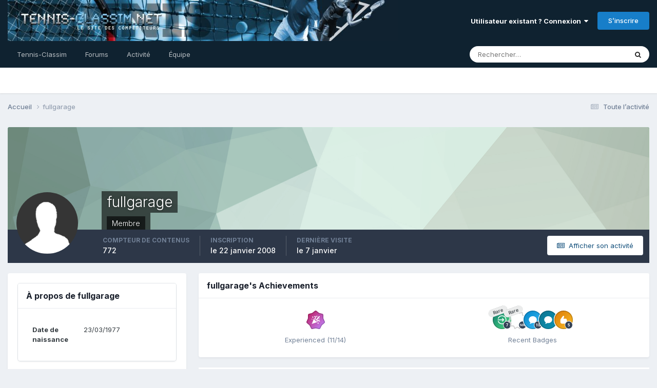

--- FILE ---
content_type: text/html;charset=UTF-8
request_url: https://forums.tennis-classim.net/profile/4589-fullgarage/
body_size: 15880
content:
<!DOCTYPE html>
<html lang="fr-FR" dir="ltr">
	<head>
		<meta charset="utf-8">
        
		<title>fullgarage - Forums Tennis-Classim</title>
		
			<script>
  (function(i,s,o,g,r,a,m){i['GoogleAnalyticsObject']=r;i[r]=i[r]||function(){
  (i[r].q=i[r].q||[]).push(arguments)},i[r].l=1*new Date();a=s.createElement(o),
  m=s.getElementsByTagName(o)[0];a.async=1;a.src=g;m.parentNode.insertBefore(a,m)
  })(window,document,'script','//www.google-analytics.com/analytics.js','ga');

  ga('create', 'UA-141891-3', 'auto');
  ga('send', 'pageview');

</script>
		
		
		
		

	<meta name="viewport" content="width=device-width, initial-scale=1">


	
	


	<meta name="twitter:card" content="summary" />




	
		
			
				<meta property="og:site_name" content="Forums Tennis-Classim">
			
		
	

	
		
			
				<meta property="og:locale" content="fr_FR">
			
		
	


	
		<link rel="canonical" href="https://forums.tennis-classim.net/profile/4589-fullgarage/" />
	





<link rel="manifest" href="https://forums.tennis-classim.net/manifest.webmanifest/">
<meta name="msapplication-config" content="https://forums.tennis-classim.net/browserconfig.xml/">
<meta name="msapplication-starturl" content="/">
<meta name="application-name" content="Forums Tennis-Classim">
<meta name="apple-mobile-web-app-title" content="Forums Tennis-Classim">

	<meta name="theme-color" content="#ffffff">










<link rel="preload" href="//forums.tennis-classim.net/applications/core/interface/font/fontawesome-webfont.woff2?v=4.7.0" as="font" crossorigin="anonymous">
		


	<link rel="preconnect" href="https://fonts.googleapis.com">
	<link rel="preconnect" href="https://fonts.gstatic.com" crossorigin>
	
		<link href="https://fonts.googleapis.com/css2?family=Inter:wght@300;400;500;600;700&display=swap" rel="stylesheet">
	



	<link rel='stylesheet' href='https://forums.tennis-classim.net/uploads/css_built_3/341e4a57816af3ba440d891ca87450ff_framework.css?v=2b2ec338791735210561' media='all'>

	<link rel='stylesheet' href='https://forums.tennis-classim.net/uploads/css_built_3/05e81b71abe4f22d6eb8d1a929494829_responsive.css?v=2b2ec338791735210561' media='all'>

	<link rel='stylesheet' href='https://forums.tennis-classim.net/uploads/css_built_3/20446cf2d164adcc029377cb04d43d17_flags.css?v=2b2ec338791735210561' media='all'>

	<link rel='stylesheet' href='https://forums.tennis-classim.net/uploads/css_built_3/90eb5adf50a8c640f633d47fd7eb1778_core.css?v=2b2ec338791735210561' media='all'>

	<link rel='stylesheet' href='https://forums.tennis-classim.net/uploads/css_built_3/5a0da001ccc2200dc5625c3f3934497d_core_responsive.css?v=2b2ec338791735210561' media='all'>

	<link rel='stylesheet' href='https://forums.tennis-classim.net/uploads/css_built_3/ffdbd8340d5c38a97b780eeb2549bc3f_profiles.css?v=2b2ec338791735210561' media='all'>

	<link rel='stylesheet' href='https://forums.tennis-classim.net/uploads/css_built_3/f2ef08fd7eaff94a9763df0d2e2aaa1f_streams.css?v=2b2ec338791735210561' media='all'>

	<link rel='stylesheet' href='https://forums.tennis-classim.net/uploads/css_built_3/9be4fe0d9dd3ee2160f368f53374cd3f_leaderboard.css?v=2b2ec338791735210561' media='all'>

	<link rel='stylesheet' href='https://forums.tennis-classim.net/uploads/css_built_3/125515e1b6f230e3adf3a20c594b0cea_profiles_responsive.css?v=2b2ec338791735210561' media='all'>





<link rel='stylesheet' href='https://forums.tennis-classim.net/uploads/css_built_3/258adbb6e4f3e83cd3b355f84e3fa002_custom.css?v=2b2ec338791735210561' media='all'>




		
		

	
	<link rel='shortcut icon' href='https://forums.tennis-classim.net/uploads/monthly_2024_12/favicon-32x32.png' type="image/png">

	</head>
	<body class='ipsApp ipsApp_front ipsJS_none ipsClearfix' data-controller='core.front.core.app' data-message="" data-pageApp='core' data-pageLocation='front' data-pageModule='members' data-pageController='profile' data-pageID='4589'  >
		
        

        

		<a href='#ipsLayout_mainArea' class='ipsHide' title='Aller au contenu principal de cette page' accesskey='m'>Aller au contenu</a>
		





		<div id='ipsLayout_header' class='ipsClearfix'>
			<header>
				<div class='ipsLayout_container'>
					


<a href='https://forums.tennis-classim.net/' id='elLogo' accesskey='1'><img src="https://forums.tennis-classim.net/uploads/monthly_2024_12/header.jpg.65efb61ba91048706e7468aeeb9ea892.jpg" alt='Forums Tennis-Classim'></a>

					
						

	<ul id='elUserNav' class='ipsList_inline cSignedOut ipsResponsive_showDesktop'>
		
        
		
        
        
            
            <li id='elSignInLink'>
                <a href='https://forums.tennis-classim.net/login/' data-ipsMenu-closeOnClick="false" data-ipsMenu id='elUserSignIn'>
                    Utilisateur existant ? Connexion &nbsp;<i class='fa fa-caret-down'></i>
                </a>
                
<div id='elUserSignIn_menu' class='ipsMenu ipsMenu_auto ipsHide'>
	<form accept-charset='utf-8' method='post' action='https://forums.tennis-classim.net/login/'>
		<input type="hidden" name="csrfKey" value="cbad640fa515ec08b5a14c40d8942ebc">
		<input type="hidden" name="ref" value="aHR0cHM6Ly9mb3J1bXMudGVubmlzLWNsYXNzaW0ubmV0L3Byb2ZpbGUvNDU4OS1mdWxsZ2FyYWdlLw==">
		<div data-role="loginForm">
			
			
			
				
<div class="ipsPad ipsForm ipsForm_vertical">
	<h4 class="ipsType_sectionHead">Connexion</h4>
	<br><br>
	<ul class='ipsList_reset'>
		<li class="ipsFieldRow ipsFieldRow_noLabel ipsFieldRow_fullWidth">
			
			
				<input type="text" placeholder="Pseudo" name="auth" autocomplete="username">
			
		</li>
		<li class="ipsFieldRow ipsFieldRow_noLabel ipsFieldRow_fullWidth">
			<input type="password" placeholder="Mot de passe" name="password" autocomplete="current-password">
		</li>
		<li class="ipsFieldRow ipsFieldRow_checkbox ipsClearfix">
			<span class="ipsCustomInput">
				<input type="checkbox" name="remember_me" id="remember_me_checkbox" value="1" checked aria-checked="true">
				<span></span>
			</span>
			<div class="ipsFieldRow_content">
				<label class="ipsFieldRow_label" for="remember_me_checkbox">Se souvenir de moi</label>
				<span class="ipsFieldRow_desc">Non recommandé sur les ordinateurs partagés</span>
			</div>
		</li>
		<li class="ipsFieldRow ipsFieldRow_fullWidth">
			<button type="submit" name="_processLogin" value="usernamepassword" class="ipsButton ipsButton_primary ipsButton_small" id="elSignIn_submit">Connexion</button>
			
				<p class="ipsType_right ipsType_small">
					
						<a href='https://forums.tennis-classim.net/lostpassword/' data-ipsDialog data-ipsDialog-title='Mot de passe oublié ?'>
					
					Mot de passe oublié ?</a>
				</p>
			
		</li>
	</ul>
</div>
			
		</div>
	</form>
</div>
            </li>
            
        
		
			<li>
				
					<a href='https://forums.tennis-classim.net/register/'  id='elRegisterButton' class='ipsButton ipsButton_normal ipsButton_primary'>S’inscrire</a>
				
			</li>
		
	</ul>

						
<ul class='ipsMobileHamburger ipsList_reset ipsResponsive_hideDesktop'>
	<li data-ipsDrawer data-ipsDrawer-drawerElem='#elMobileDrawer'>
		<a href='#' >
			
			
				
			
			
			
			<i class='fa fa-navicon'></i>
		</a>
	</li>
</ul>
					
				</div>
			</header>
			

	<nav data-controller='core.front.core.navBar' class=' ipsResponsive_showDesktop'>
		<div class='ipsNavBar_primary ipsLayout_container '>
			<ul data-role="primaryNavBar" class='ipsClearfix'>
				


	
		
		
		<li  id='elNavSecondary_1' data-role="navBarItem" data-navApp="core" data-navExt="CustomItem">
			
			
				<a href="http://www.tennis-classim.net/"  data-navItem-id="1" >
					Tennis-Classim<span class='ipsNavBar_active__identifier'></span>
				</a>
			
			
		</li>
	
	

	
	

	
		
		
		<li  id='elNavSecondary_8' data-role="navBarItem" data-navApp="forums" data-navExt="Forums">
			
			
				<a href="https://forums.tennis-classim.net"  data-navItem-id="8" >
					Forums<span class='ipsNavBar_active__identifier'></span>
				</a>
			
			
		</li>
	
	

	
		
		
		<li  id='elNavSecondary_2' data-role="navBarItem" data-navApp="core" data-navExt="CustomItem">
			
			
				<a href="https://forums.tennis-classim.net/discover/"  data-navItem-id="2" >
					Activité<span class='ipsNavBar_active__identifier'></span>
				</a>
			
			
				<ul class='ipsNavBar_secondary ipsHide' data-role='secondaryNavBar'>
					


	
		
		
		<li  id='elNavSecondary_3' data-role="navBarItem" data-navApp="core" data-navExt="AllActivity">
			
			
				<a href="https://forums.tennis-classim.net/discover/"  data-navItem-id="3" >
					Toute l’activité<span class='ipsNavBar_active__identifier'></span>
				</a>
			
			
		</li>
	
	

	
		
		
		<li  id='elNavSecondary_4' data-role="navBarItem" data-navApp="core" data-navExt="YourActivityStreams">
			
			
				<a href="#"  data-navItem-id="4" >
					Flux de mon activité<span class='ipsNavBar_active__identifier'></span>
				</a>
			
			
		</li>
	
	

	
		
		
		<li  id='elNavSecondary_5' data-role="navBarItem" data-navApp="core" data-navExt="YourActivityStreamsItem">
			
			
				<a href="https://forums.tennis-classim.net/discover/unread/"  data-navItem-id="5" >
					Contenu non lu<span class='ipsNavBar_active__identifier'></span>
				</a>
			
			
		</li>
	
	

	
		
		
		<li  id='elNavSecondary_6' data-role="navBarItem" data-navApp="core" data-navExt="YourActivityStreamsItem">
			
			
				<a href="https://forums.tennis-classim.net/discover/content-started/"  data-navItem-id="6" >
					Contenu que j’ai commencé<span class='ipsNavBar_active__identifier'></span>
				</a>
			
			
		</li>
	
	

	
		
		
		<li  id='elNavSecondary_7' data-role="navBarItem" data-navApp="core" data-navExt="Search">
			
			
				<a href="https://forums.tennis-classim.net/search/"  data-navItem-id="7" >
					Rechercher<span class='ipsNavBar_active__identifier'></span>
				</a>
			
			
		</li>
	
	

					<li class='ipsHide' id='elNavigationMore_2' data-role='navMore'>
						<a href='#' data-ipsMenu data-ipsMenu-appendTo='#elNavigationMore_2' id='elNavigationMore_2_dropdown'>Plus <i class='fa fa-caret-down'></i></a>
						<ul class='ipsHide ipsMenu ipsMenu_auto' id='elNavigationMore_2_dropdown_menu' data-role='moreDropdown'></ul>
					</li>
				</ul>
			
		</li>
	
	

	
		
		
		<li  id='elNavSecondary_10' data-role="navBarItem" data-navApp="core" data-navExt="StaffDirectory">
			
			
				<a href="https://forums.tennis-classim.net/staff/"  data-navItem-id="10" >
					Équipe<span class='ipsNavBar_active__identifier'></span>
				</a>
			
			
		</li>
	
	

	
	

	
	

	
	

				<li class='ipsHide' id='elNavigationMore' data-role='navMore'>
					<a href='#' data-ipsMenu data-ipsMenu-appendTo='#elNavigationMore' id='elNavigationMore_dropdown'>Plus</a>
					<ul class='ipsNavBar_secondary ipsHide' data-role='secondaryNavBar'>
						<li class='ipsHide' id='elNavigationMore_more' data-role='navMore'>
							<a href='#' data-ipsMenu data-ipsMenu-appendTo='#elNavigationMore_more' id='elNavigationMore_more_dropdown'>Plus <i class='fa fa-caret-down'></i></a>
							<ul class='ipsHide ipsMenu ipsMenu_auto' id='elNavigationMore_more_dropdown_menu' data-role='moreDropdown'></ul>
						</li>
					</ul>
				</li>
			</ul>
			

	<div id="elSearchWrapper">
		<div id='elSearch' data-controller="core.front.core.quickSearch">
			<form accept-charset='utf-8' action='//forums.tennis-classim.net/search/?do=quicksearch' method='post'>
                <input type='search' id='elSearchField' placeholder='Rechercher…' name='q' autocomplete='off' aria-label='Rechercher'>
                <details class='cSearchFilter'>
                    <summary class='cSearchFilter__text'></summary>
                    <ul class='cSearchFilter__menu'>
                        
                        <li><label><input type="radio" name="type" value="all"  checked><span class='cSearchFilter__menuText'>N’importe où</span></label></li>
                        
                        
                            <li><label><input type="radio" name="type" value="forums_topic"><span class='cSearchFilter__menuText'>Sujets</span></label></li>
                        
                            <li><label><input type="radio" name="type" value="core_members"><span class='cSearchFilter__menuText'>Membres</span></label></li>
                        
                    </ul>
                </details>
				<button class='cSearchSubmit' type="submit" aria-label='Rechercher'><i class="fa fa-search"></i></button>
			</form>
		</div>
	</div>

		</div>
	</nav>

			
<ul id='elMobileNav' class='ipsResponsive_hideDesktop' data-controller='core.front.core.mobileNav'>
	
		
			<li id='elMobileBreadcrumb'>
				<a href='https://forums.tennis-classim.net/'>
					<span>Accueil</span>
				</a>
			</li>
		
	
	
	
	<li >
		<a data-action="defaultStream" href='https://forums.tennis-classim.net/discover/'><i class="fa fa-newspaper-o" aria-hidden="true"></i></a>
	</li>

	

	
		<li class='ipsJS_show'>
			<a href='https://forums.tennis-classim.net/search/'><i class='fa fa-search'></i></a>
		</li>
	
</ul>
		</div>
		<main id='ipsLayout_body' class='ipsLayout_container'>
			<div id='ipsLayout_contentArea'>
				<div id='ipsLayout_contentWrapper'>
					
<nav class='ipsBreadcrumb ipsBreadcrumb_top ipsFaded_withHover'>
	

	<ul class='ipsList_inline ipsPos_right'>
		
		<li >
			<a data-action="defaultStream" class='ipsType_light '  href='https://forums.tennis-classim.net/discover/'><i class="fa fa-newspaper-o" aria-hidden="true"></i> <span>Toute l’activité</span></a>
		</li>
		
	</ul>

	<ul data-role="breadcrumbList">
		<li>
			<a title="Accueil" href='https://forums.tennis-classim.net/'>
				<span>Accueil <i class='fa fa-angle-right'></i></span>
			</a>
		</li>
		
		
			<li>
				
					<a href='https://forums.tennis-classim.net/profile/4589-fullgarage/'>
						<span>fullgarage </span>
					</a>
				
			</li>
		
	</ul>
</nav>
					
					<div id='ipsLayout_mainArea'>
						
						
						
						

	




						

<!-- When altering this template be sure to also check for similar in the hovercard -->
<div data-controller='core.front.profile.main'>
	

<header data-role="profileHeader">
    <div class='ipsPageHead_special ' id='elProfileHeader' data-controller='core.global.core.coverPhoto' data-url="https://forums.tennis-classim.net/profile/4589-fullgarage/?csrfKey=cbad640fa515ec08b5a14c40d8942ebc" data-coverOffset='0'>
        
        <div class='ipsCoverPhoto_container' style="background-color: hsl(150, 100%, 80% )">
            <img src='https://forums.tennis-classim.net/uploads/set_resources_3/84c1e40ea0e759e3f1505eb1788ddf3c_pattern.png' class='ipsCoverPhoto_photo' data-action="toggleCoverPhoto" alt=''>
        </div>
        
        
        <div class='ipsColumns ipsColumns_collapsePhone' data-hideOnCoverEdit>
            <div class='ipsColumn ipsColumn_fixed ipsColumn_narrow ipsPos_center' id='elProfilePhoto'>
                
                <span class='ipsUserPhoto ipsUserPhoto_xlarge'>
						<img src='https://forums.tennis-classim.net/uploads/set_resources_3/84c1e40ea0e759e3f1505eb1788ddf3c_default_photo.png' alt=''>
					</span>
                
                
            </div>
            <div class='ipsColumn ipsColumn_fluid'>
                <div class='ipsPos_left ipsPad cProfileHeader_name ipsType_normal'>
                    <h1 class='ipsType_reset ipsPageHead_barText'>
                        fullgarage

                        
                        
                    </h1>
                    <span>
						<span class='ipsPageHead_barText'>
					
						<span class='ipsPageHead_barText'><span style='color:#'>Membre</span></span>
					</span>

					</span>
                </div>
                
                <ul class='ipsList_inline ipsPad ipsResponsive_hidePhone ipsResponsive_block ipsPos_left'>
                    
                    <li>

<div data-followApp='core' data-followArea='member' data-followID='4589'  data-controller='core.front.core.followButton'>
	
		

	
</div></li>
                    
                    
                </ul>
                
            </div>
        </div>
    </div>

    <div class='ipsGrid ipsAreaBackground ipsPad ipsResponsive_showPhone ipsResponsive_block'>
        
        
        

        
        
        <div data-role='switchView' class='ipsGrid_span12'>
            <div data-action="goToProfile" data-type='phone' class='ipsHide'>
                <a href='https://forums.tennis-classim.net/profile/4589-fullgarage/' class='ipsButton ipsButton_veryLight ipsButton_small ipsButton_fullWidth' title="Profil de fullgarage"><i class='fa fa-user'></i></a>
            </div>
            <div data-action="browseContent" data-type='phone' class=''>
                <a href="https://forums.tennis-classim.net/profile/4589-fullgarage/content/" rel="nofollow" class='ipsButton ipsButton_veryLight ipsButton_small ipsButton_fullWidth'  title="Contenu de fullgarage"><i class='fa fa-newspaper-o'></i></a>
            </div>
        </div>
    </div>

    <div id='elProfileStats' class='ipsClearfix sm:ipsPadding ipsResponsive_pull'>
        <div data-role='switchView' class='ipsResponsive_hidePhone ipsPos_right'>
            <a href='https://forums.tennis-classim.net/profile/4589-fullgarage/' class='ipsButton ipsButton_veryLight ipsButton_small ipsPos_right ipsHide' data-action="goToProfile" data-type='full' title="Profil de fullgarage"><i class='fa fa-user'></i> <span class='ipsResponsive_showDesktop ipsResponsive_inline'>&nbsp;Afficher le profil</span></a>
            <a href="https://forums.tennis-classim.net/profile/4589-fullgarage/content/" rel="nofollow" class='ipsButton ipsButton_veryLight ipsButton_small ipsPos_right ' data-action="browseContent" data-type='full' title="Contenu de fullgarage"><i class='fa fa-newspaper-o'></i> <span class='ipsResponsive_showDesktop ipsResponsive_inline'>&nbsp;Afficher son activité</span></a>
        </div>
        <ul class='ipsList_reset ipsFlex ipsFlex-ai:center ipsFlex-fw:wrap ipsPos_left ipsResponsive_noFloat'>
            <li>
                <h4 class='ipsType_minorHeading'>Compteur de contenus</h4>
                772
            </li>
            <li>
                <h4 class='ipsType_minorHeading'>Inscription</h4>
                <time datetime='2008-01-22T13:41:34Z' title='22/01/2008 13:41' data-short='17 a'>le 22 janvier 2008</time>
            </li>
            
            <li>
                <h4 class='ipsType_minorHeading'>Dernière visite</h4>
                <span>
					
                    <time datetime='2026-01-07T21:15:04Z' title='07/01/2026 21:15' data-short='le 7 janv.'>le 7 janvier</time>
				</span>
            </li>
            
            
        </ul>
    </div>
</header>
	<div data-role="profileContent" class='ipsSpacer_top'>

		<div class='ipsColumns ipsColumns_collapseTablet' data-controller="core.front.profile.body">
			<div class='ipsColumn ipsColumn_fixed ipsColumn_veryWide' id='elProfileInfoColumn'>
				<div class='ipsPadding ipsBox ipsResponsive_pull'>
					
					

					
					
					
                        
                    
					
	 				
						<div class='ipsWidget ipsWidget_vertical cProfileSidebarBlock ipsBox ipsBox--child ipsSpacer_bottom' data-location='defaultFields'>
							<h2 class='ipsWidget_title ipsType_reset'>À propos de fullgarage</h2>
							<div class='ipsWidget_inner ipsPad'>
								
								<ul class='ipsDataList ipsDataList_reducedSpacing cProfileFields'>
									
									
										<li class='ipsDataItem'>
											<span class='ipsDataItem_generic ipsDataItem_size3 ipsType_break'><strong>Date de naissance</strong></span>
											<span class='ipsDataItem_generic'>23/03/1977</span>
										</li>
									
								</ul>
							</div>
						</div>
					
					
						
						<div class='ipsWidget ipsWidget_vertical cProfileSidebarBlock ipsBox ipsBox--child ipsSpacer_bottom' data-location='customFields'>
							
                                <h2 class='ipsWidget_title ipsType_reset'>Contact Methods</h2>
                            
                            <div class='ipsWidget_inner ipsPad'>
								<ul class='ipsDataList ipsDataList_reducedSpacing cProfileFields'>
									
									
										<li class='ipsDataItem ipsType_break'>
											
												<span class='ipsDataItem_generic ipsDataItem_size3 ipsType_break'><strong>Website URL</strong></span>
												<div class='ipsDataItem_generic'><div class='ipsType_break ipsContained'>http://</div></div>
											
										</li>
									
									
									
										<li class='ipsDataItem ipsType_break'>
											
												<span class='ipsDataItem_generic ipsDataItem_size3 ipsType_break'><strong>ICQ</strong></span>
												<div class='ipsDataItem_generic'><div class='ipsType_break ipsContained'>0</div></div>
											
										</li>
									
									
								</ul>
							</div>
						</div>
						
					
						
						<div class='ipsWidget ipsWidget_vertical cProfileSidebarBlock ipsBox ipsBox--child ipsSpacer_bottom' data-location='customFields'>
							
                                <h2 class='ipsWidget_title ipsType_reset'>Profile Information</h2>
                            
                            <div class='ipsWidget_inner ipsPad'>
								<ul class='ipsDataList ipsDataList_reducedSpacing cProfileFields'>
									
									
										<li class='ipsDataItem ipsType_break'>
											
												<span class='ipsDataItem_generic ipsDataItem_size3 ipsType_break'><strong>Sexe</strong></span>
												<div class='ipsDataItem_generic'><div class='ipsType_break ipsContained'>Homme</div></div>
											
										</li>
									
									
								</ul>
							</div>
						</div>
						
					
						
						<div class='ipsWidget ipsWidget_vertical cProfileSidebarBlock ipsBox ipsBox--child ipsSpacer_bottom' data-location='customFields'>
							
                                <h2 class='ipsWidget_title ipsType_reset'>Info Tennis</h2>
                            
                            <div class='ipsWidget_inner ipsPad'>
								<ul class='ipsDataList ipsDataList_reducedSpacing cProfileFields'>
									
									
										<li class='ipsDataItem ipsType_break'>
											
												<span class='ipsDataItem_generic ipsDataItem_size3 ipsType_break'><strong>Classement</strong></span>
												<div class='ipsDataItem_generic'><div class='ipsType_break ipsContained'>30/2</div></div>
											
										</li>
									
									
									
										<li class='ipsDataItem ipsType_break'>
											
												<span class='ipsDataItem_generic ipsDataItem_size3 ipsType_break'><strong>Ligue</strong></span>
												<div class='ipsDataItem_generic'><div class='ipsType_break ipsContained'>Paris</div></div>
											
										</li>
									
									
									
										<li class='ipsDataItem ipsType_break'>
											
												<span class='ipsDataItem_generic ipsDataItem_size3 ipsType_break'><strong>Raquette</strong></span>
												<div class='ipsDataItem_generic'><div class='ipsType_break ipsContained'>Head</div></div>
											
										</li>
									
									
									
										<li class='ipsDataItem ipsType_break'>
											
												<span class='ipsDataItem_generic ipsDataItem_size3 ipsType_break'><strong>Modèle</strong></span>
												<div class='ipsDataItem_generic'><div class='ipsType_break ipsContained'>Volkl V-Sense 8</div></div>
											
										</li>
									
									
									
										<li class='ipsDataItem ipsType_break'>
											
												<span class='ipsDataItem_generic ipsDataItem_size3 ipsType_break'><strong>Joueur préféré</strong></span>
												<div class='ipsDataItem_generic'><div class='ipsType_break ipsContained'>Federer</div></div>
											
										</li>
									
									
								</ul>
							</div>
						</div>
						
					
					
					
						<div class='ipsWidget ipsWidget_vertical cProfileSidebarBlock ipsBox ipsBox--child ipsSpacer_bottom' data-controller='core.front.profile.toggleBlock'>
							


	
	<h2 class='ipsWidget_title ipsType_reset'>
		

		Visiteurs récents du profil
	</h2>
	<div class='ipsWidget_inner ipsPad'>
		<span class='ipsType_light'>
			3 931 visualisations du profil 
		</span>
		
			<ul class='ipsDataList ipsDataList_reducedSpacing ipsSpacer_top'>
			
				<li class='ipsDataItem'>
					<div class='ipsType_center ipsDataItem_icon'>
						


	<a href="https://forums.tennis-classim.net/profile/21540-xtof/" rel="nofollow" data-ipsHover data-ipsHover-width="370" data-ipsHover-target="https://forums.tennis-classim.net/profile/21540-xtof/?do=hovercard" class="ipsUserPhoto ipsUserPhoto_tiny" title="Aller sur le profil de xtof">
		<img src='//forums-tennis-classim-net.s3.eu-west-3.amazonaws.com/uploads/monthly_2019_12/THE-ENDLESS-SUMMER-08-768x522.thumb.jpg.5fed69404eac0bf4e968cd2613b36ad6.jpg' alt='xtof' loading="lazy">
	</a>

					</div>
					<div class='ipsDataItem_main'>
						<h3 class='ipsDataItem_title'>


<a href='https://forums.tennis-classim.net/profile/21540-xtof/' rel="nofollow" data-ipsHover data-ipsHover-width='370' data-ipsHover-target='https://forums.tennis-classim.net/profile/21540-xtof/?do=hovercard&amp;referrer=https%253A%252F%252Fforums.tennis-classim.net%252Fprofile%252F4589-fullgarage%252F' title="Aller sur le profil de xtof" class="ipsType_break">xtof</a></h3>
						<p class='ipsDataItem_meta ipsType_light'><time datetime='2026-01-12T00:41:03Z' title='12/01/2026 00:41' data-short='le 12 janv.'>le 12 janvier</time></p>
					</div>
				</li>
			
				<li class='ipsDataItem'>
					<div class='ipsType_center ipsDataItem_icon'>
						


	<a href="https://forums.tennis-classim.net/profile/27351-marvic/" rel="nofollow" data-ipsHover data-ipsHover-width="370" data-ipsHover-target="https://forums.tennis-classim.net/profile/27351-marvic/?do=hovercard" class="ipsUserPhoto ipsUserPhoto_tiny" title="Aller sur le profil de Marvic">
		<img src='https://forums.tennis-classim.net/uploads/set_resources_3/84c1e40ea0e759e3f1505eb1788ddf3c_default_photo.png' alt='Marvic' loading="lazy">
	</a>

					</div>
					<div class='ipsDataItem_main'>
						<h3 class='ipsDataItem_title'>


<a href='https://forums.tennis-classim.net/profile/27351-marvic/' rel="nofollow" data-ipsHover data-ipsHover-width='370' data-ipsHover-target='https://forums.tennis-classim.net/profile/27351-marvic/?do=hovercard&amp;referrer=https%253A%252F%252Fforums.tennis-classim.net%252Fprofile%252F4589-fullgarage%252F' title="Aller sur le profil de Marvic" class="ipsType_break">Marvic</a></h3>
						<p class='ipsDataItem_meta ipsType_light'><time datetime='2025-11-18T15:36:04Z' title='18/11/2025 15:36' data-short='le 18 nov.'>le 18 novembre 2025</time></p>
					</div>
				</li>
			
				<li class='ipsDataItem'>
					<div class='ipsType_center ipsDataItem_icon'>
						


	<a href="https://forums.tennis-classim.net/profile/1426-mithrandir/" rel="nofollow" data-ipsHover data-ipsHover-width="370" data-ipsHover-target="https://forums.tennis-classim.net/profile/1426-mithrandir/?do=hovercard" class="ipsUserPhoto ipsUserPhoto_tiny" title="Aller sur le profil de Mithrandir">
		<img src='//forums-tennis-classim-net.s3.eu-west-3.amazonaws.com/uploads/profile/photo-thumb-1426.jpeg' alt='Mithrandir' loading="lazy">
	</a>

					</div>
					<div class='ipsDataItem_main'>
						<h3 class='ipsDataItem_title'>


<a href='https://forums.tennis-classim.net/profile/1426-mithrandir/' rel="nofollow" data-ipsHover data-ipsHover-width='370' data-ipsHover-target='https://forums.tennis-classim.net/profile/1426-mithrandir/?do=hovercard&amp;referrer=https%253A%252F%252Fforums.tennis-classim.net%252Fprofile%252F4589-fullgarage%252F' title="Aller sur le profil de Mithrandir" class="ipsType_break">Mithrandir</a></h3>
						<p class='ipsDataItem_meta ipsType_light'><time datetime='2025-09-27T10:50:12Z' title='27/09/2025 10:50' data-short='le 27 sept.'>le 27 septembre 2025</time></p>
					</div>
				</li>
			
				<li class='ipsDataItem'>
					<div class='ipsType_center ipsDataItem_icon'>
						


	<a href="https://forums.tennis-classim.net/profile/20811-wilsoncolas/" rel="nofollow" data-ipsHover data-ipsHover-width="370" data-ipsHover-target="https://forums.tennis-classim.net/profile/20811-wilsoncolas/?do=hovercard" class="ipsUserPhoto ipsUserPhoto_tiny" title="Aller sur le profil de Wilsoncolas">
		<img src='//forums-tennis-classim-net.s3.eu-west-3.amazonaws.com/uploads/monthly_2020_03/A400D491-EA14-486F-A7CD-D12A328A0084.thumb.jpeg.0cd506abaa0be3822ba4f407f011c219.jpeg' alt='Wilsoncolas' loading="lazy">
	</a>

					</div>
					<div class='ipsDataItem_main'>
						<h3 class='ipsDataItem_title'>


<a href='https://forums.tennis-classim.net/profile/20811-wilsoncolas/' rel="nofollow" data-ipsHover data-ipsHover-width='370' data-ipsHover-target='https://forums.tennis-classim.net/profile/20811-wilsoncolas/?do=hovercard&amp;referrer=https%253A%252F%252Fforums.tennis-classim.net%252Fprofile%252F4589-fullgarage%252F' title="Aller sur le profil de Wilsoncolas" class="ipsType_break">Wilsoncolas</a></h3>
						<p class='ipsDataItem_meta ipsType_light'><time datetime='2025-06-22T12:34:47Z' title='22/06/2025 12:34' data-short='le 22 juin'>le 22 juin 2025</time></p>
					</div>
				</li>
			
				<li class='ipsDataItem'>
					<div class='ipsType_center ipsDataItem_icon'>
						


	<a href="https://forums.tennis-classim.net/profile/27226-damish/" rel="nofollow" data-ipsHover data-ipsHover-width="370" data-ipsHover-target="https://forums.tennis-classim.net/profile/27226-damish/?do=hovercard" class="ipsUserPhoto ipsUserPhoto_tiny" title="Aller sur le profil de Damish">
		<img src='https://forums.tennis-classim.net/uploads/set_resources_3/84c1e40ea0e759e3f1505eb1788ddf3c_default_photo.png' alt='Damish' loading="lazy">
	</a>

					</div>
					<div class='ipsDataItem_main'>
						<h3 class='ipsDataItem_title'>


<a href='https://forums.tennis-classim.net/profile/27226-damish/' rel="nofollow" data-ipsHover data-ipsHover-width='370' data-ipsHover-target='https://forums.tennis-classim.net/profile/27226-damish/?do=hovercard&amp;referrer=https%253A%252F%252Fforums.tennis-classim.net%252Fprofile%252F4589-fullgarage%252F' title="Aller sur le profil de Damish" class="ipsType_break">Damish</a></h3>
						<p class='ipsDataItem_meta ipsType_light'><time datetime='2025-05-15T20:39:36Z' title='15/05/2025 20:39' data-short='le 15 mai'>le 15 mai 2025</time></p>
					</div>
				</li>
			
				<li class='ipsDataItem'>
					<div class='ipsType_center ipsDataItem_icon'>
						


	<a href="https://forums.tennis-classim.net/profile/9968-albator58/" rel="nofollow" data-ipsHover data-ipsHover-width="370" data-ipsHover-target="https://forums.tennis-classim.net/profile/9968-albator58/?do=hovercard" class="ipsUserPhoto ipsUserPhoto_tiny" title="Aller sur le profil de Albator58">
		<img src='https://forums.tennis-classim.net/uploads/set_resources_3/84c1e40ea0e759e3f1505eb1788ddf3c_default_photo.png' alt='Albator58' loading="lazy">
	</a>

					</div>
					<div class='ipsDataItem_main'>
						<h3 class='ipsDataItem_title'>


<a href='https://forums.tennis-classim.net/profile/9968-albator58/' rel="nofollow" data-ipsHover data-ipsHover-width='370' data-ipsHover-target='https://forums.tennis-classim.net/profile/9968-albator58/?do=hovercard&amp;referrer=https%253A%252F%252Fforums.tennis-classim.net%252Fprofile%252F4589-fullgarage%252F' title="Aller sur le profil de Albator58" class="ipsType_break">Albator58</a></h3>
						<p class='ipsDataItem_meta ipsType_light'><time datetime='2025-05-02T12:49:11Z' title='02/05/2025 12:49' data-short='le 2 mai'>le 2 mai 2025</time></p>
					</div>
				</li>
			
				<li class='ipsDataItem'>
					<div class='ipsType_center ipsDataItem_icon'>
						


	<a href="https://forums.tennis-classim.net/profile/20962-looping071/" rel="nofollow" data-ipsHover data-ipsHover-width="370" data-ipsHover-target="https://forums.tennis-classim.net/profile/20962-looping071/?do=hovercard" class="ipsUserPhoto ipsUserPhoto_tiny" title="Aller sur le profil de looping071">
		<img src='//forums-tennis-classim-net.s3.eu-west-3.amazonaws.com/uploads/monthly_2022_11/63622853a000f_10CHOSESFONDAMENTALESDELAVIE.thumb.jpg.b1bb0302d1c6481e09d4db947c286c96.jpg' alt='looping071' loading="lazy">
	</a>

					</div>
					<div class='ipsDataItem_main'>
						<h3 class='ipsDataItem_title'>


<a href='https://forums.tennis-classim.net/profile/20962-looping071/' rel="nofollow" data-ipsHover data-ipsHover-width='370' data-ipsHover-target='https://forums.tennis-classim.net/profile/20962-looping071/?do=hovercard&amp;referrer=https%253A%252F%252Fforums.tennis-classim.net%252Fprofile%252F4589-fullgarage%252F' title="Aller sur le profil de looping071" class="ipsType_break">looping071</a></h3>
						<p class='ipsDataItem_meta ipsType_light'><time datetime='2025-04-18T05:32:15Z' title='18/04/2025 05:32' data-short='le 18 avril'>le 18 avril 2025</time></p>
					</div>
				</li>
			
				<li class='ipsDataItem'>
					<div class='ipsType_center ipsDataItem_icon'>
						


	<a href="https://forums.tennis-classim.net/profile/15196-calypso/" rel="nofollow" data-ipsHover data-ipsHover-width="370" data-ipsHover-target="https://forums.tennis-classim.net/profile/15196-calypso/?do=hovercard" class="ipsUserPhoto ipsUserPhoto_tiny" title="Aller sur le profil de calypso">
		<img src='//forums-tennis-classim-net.s3.eu-west-3.amazonaws.com/uploads/profile/photo-thumb-15196.jpg' alt='calypso' loading="lazy">
	</a>

					</div>
					<div class='ipsDataItem_main'>
						<h3 class='ipsDataItem_title'>


<a href='https://forums.tennis-classim.net/profile/15196-calypso/' rel="nofollow" data-ipsHover data-ipsHover-width='370' data-ipsHover-target='https://forums.tennis-classim.net/profile/15196-calypso/?do=hovercard&amp;referrer=https%253A%252F%252Fforums.tennis-classim.net%252Fprofile%252F4589-fullgarage%252F' title="Aller sur le profil de calypso" class="ipsType_break">calypso</a></h3>
						<p class='ipsDataItem_meta ipsType_light'><time datetime='2025-01-28T14:57:17Z' title='28/01/2025 14:57' data-short='le 28 janv.'>le 28 janvier 2025</time></p>
					</div>
				</li>
			
				<li class='ipsDataItem'>
					<div class='ipsType_center ipsDataItem_icon'>
						


	<a href="https://forums.tennis-classim.net/profile/22104-pep/" rel="nofollow" data-ipsHover data-ipsHover-width="370" data-ipsHover-target="https://forums.tennis-classim.net/profile/22104-pep/?do=hovercard" class="ipsUserPhoto ipsUserPhoto_tiny" title="Aller sur le profil de pep">
		<img src='https://forums.tennis-classim.net/uploads/set_resources_3/84c1e40ea0e759e3f1505eb1788ddf3c_default_photo.png' alt='pep' loading="lazy">
	</a>

					</div>
					<div class='ipsDataItem_main'>
						<h3 class='ipsDataItem_title'>


<a href='https://forums.tennis-classim.net/profile/22104-pep/' rel="nofollow" data-ipsHover data-ipsHover-width='370' data-ipsHover-target='https://forums.tennis-classim.net/profile/22104-pep/?do=hovercard&amp;referrer=https%253A%252F%252Fforums.tennis-classim.net%252Fprofile%252F4589-fullgarage%252F' title="Aller sur le profil de pep" class="ipsType_break">pep</a></h3>
						<p class='ipsDataItem_meta ipsType_light'><time datetime='2024-09-21T06:41:03Z' title='21/09/2024 06:41' data-short='1 a'>le 21 septembre 2024</time></p>
					</div>
				</li>
			
				<li class='ipsDataItem'>
					<div class='ipsType_center ipsDataItem_icon'>
						


	<a href="https://forums.tennis-classim.net/profile/23749-thibange79/" rel="nofollow" data-ipsHover data-ipsHover-width="370" data-ipsHover-target="https://forums.tennis-classim.net/profile/23749-thibange79/?do=hovercard" class="ipsUserPhoto ipsUserPhoto_tiny" title="Aller sur le profil de Thibange79">
		<img src='//forums-tennis-classim-net.s3.eu-west-3.amazonaws.com/uploads/monthly_2023_01/Rakieta-Head-EXTREME-MP-Nite-2021-4.thumb.jpg.37a9b8ea97395a1709986747f3060e9c.jpg' alt='Thibange79' loading="lazy">
	</a>

					</div>
					<div class='ipsDataItem_main'>
						<h3 class='ipsDataItem_title'>


<a href='https://forums.tennis-classim.net/profile/23749-thibange79/' rel="nofollow" data-ipsHover data-ipsHover-width='370' data-ipsHover-target='https://forums.tennis-classim.net/profile/23749-thibange79/?do=hovercard&amp;referrer=https%253A%252F%252Fforums.tennis-classim.net%252Fprofile%252F4589-fullgarage%252F' title="Aller sur le profil de Thibange79" class="ipsType_break">Thibange79</a></h3>
						<p class='ipsDataItem_meta ipsType_light'><time datetime='2024-09-13T08:01:50Z' title='13/09/2024 08:01' data-short='1 a'>le 13 septembre 2024</time></p>
					</div>
				</li>
			
				<li class='ipsDataItem'>
					<div class='ipsType_center ipsDataItem_icon'>
						


	<a href="https://forums.tennis-classim.net/profile/27016-pankolourson/" rel="nofollow" data-ipsHover data-ipsHover-width="370" data-ipsHover-target="https://forums.tennis-classim.net/profile/27016-pankolourson/?do=hovercard" class="ipsUserPhoto ipsUserPhoto_tiny" title="Aller sur le profil de pankolourson">
		<img src='https://forums.tennis-classim.net/uploads/set_resources_3/84c1e40ea0e759e3f1505eb1788ddf3c_default_photo.png' alt='pankolourson' loading="lazy">
	</a>

					</div>
					<div class='ipsDataItem_main'>
						<h3 class='ipsDataItem_title'>


<a href='https://forums.tennis-classim.net/profile/27016-pankolourson/' rel="nofollow" data-ipsHover data-ipsHover-width='370' data-ipsHover-target='https://forums.tennis-classim.net/profile/27016-pankolourson/?do=hovercard&amp;referrer=https%253A%252F%252Fforums.tennis-classim.net%252Fprofile%252F4589-fullgarage%252F' title="Aller sur le profil de pankolourson" class="ipsType_break">pankolourson</a></h3>
						<p class='ipsDataItem_meta ipsType_light'><time datetime='2024-09-11T18:25:59Z' title='11/09/2024 18:25' data-short='1 a'>le 11 septembre 2024</time></p>
					</div>
				</li>
			
			</ul>
		
	</div>

		
						</div>
					
				</div>

			</div>
			<section class='ipsColumn ipsColumn_fluid'>
				
					<div class='ipsWidget ipsBox ipsMargin_bottom'>
						<h2 class='ipsWidget_title ipsType_reset ipsFlex ipsFlex-ai:center ipsFlex-jc:between'>
							<span>
								
									fullgarage's Achievements
								
							</span>
						</h2>
						<div class='ipsWidget_inner ipsPadding_horizontal ipsPadding_vertical:half ipsType_center cProfileAchievements'>
							
								<div class='ipsFlex ipsFlex-fd:column ipsFlex-ai:center ipsPadding_vertical:half'>
									
<img src='//forums-tennis-classim-net.s3.eu-west-3.amazonaws.com/uploads/monthly_2024_12/11_Experienced.svg' loading="lazy" alt="Experienced" class="ipsDimension:4" data-ipsTooltip title="Rang: Experienced (11/14)">
									<h3 class='ipsType_reset ipsType_unbold ipsType_medium ipsType_light ipsMargin_top:half'>
                                        Experienced (11/14)
									</h3>
								</div>
							
							
									
								
									<a href="https://forums.tennis-classim.net/profile/4589-fullgarage/badges/" data-action="badgeLog" title="fullgarage's Badges" class='ipsPadding_vertical:half ipsRadius'>
										<ul class="ipsCaterpillar ipsFlex-jc:center">
											
												<li class='ipsCaterpillar__item'>
													

<span class='ipsPos_relative'>
    <img src='//forums-tennis-classim-net.s3.eu-west-3.amazonaws.com/uploads/monthly_2024_12/SevenConsecutiveDaysLoggedIn.svg' loading="lazy" alt="Dedicated" class='ipsOutline ipsDimension:4' data-ipsTooltip title='Dedicated'>
    
        <span class='ipsBadge ipsBadge_small ipsBadge_rare'>Rare</span>
    
</span>
												</li>
											
												<li class='ipsCaterpillar__item'>
													

<span class='ipsPos_relative'>
    <img src='//forums-tennis-classim-net.s3.eu-west-3.amazonaws.com/uploads/monthly_2024_12/FiveHundredItemsPosted.svg' loading="lazy" alt="Posting Machine" class='ipsOutline ipsDimension:4' data-ipsTooltip title='Posting Machine'>
    
        <span class='ipsBadge ipsBadge_small ipsBadge_rare'>Rare</span>
    
</span>
												</li>
											
												<li class='ipsCaterpillar__item'>
													

<span class='ipsPos_relative'>
    <img src='//forums-tennis-classim-net.s3.eu-west-3.amazonaws.com/uploads/monthly_2024_12/TenPosts.svg' loading="lazy" alt="Collaborator" class='ipsOutline ipsDimension:4' data-ipsTooltip title='Collaborator'>
    
</span>
												</li>
											
												<li class='ipsCaterpillar__item'>
													

<span class='ipsPos_relative'>
    <img src='//forums-tennis-classim-net.s3.eu-west-3.amazonaws.com/uploads/monthly_2024_12/FirstPost.svg' loading="lazy" alt="First Post" class='ipsOutline ipsDimension:4' data-ipsTooltip title='First Post'>
    
</span>
												</li>
											
												<li class='ipsCaterpillar__item'>
													

<span class='ipsPos_relative'>
    <img src='//forums-tennis-classim-net.s3.eu-west-3.amazonaws.com/uploads/monthly_2024_12/FiveReactionsGiven.svg' loading="lazy" alt="Reacting Well" class='ipsOutline ipsDimension:4' data-ipsTooltip title='Reacting Well'>
    
</span>
												</li>
											
										</ul>
										<h3 class='ipsType_reset ipsType_unbold ipsType_medium ipsType_light ipsMargin_top:half'>
											Recent Badges
										</h3>
									</a>
								
							
							
							
						</div>
					</div>
				

				<div class='ipsBox ipsResponsive_pull'>
					

<div id='elProfileTabs_content' class='ipsTabs_panels ipsPadding ipsAreaBackground_reset'>
	
		
			<div id="ipsTabs_elProfileTabs_elProfileTab_activity_panel" class='ipsTabs_panel ipsAreaBackground_reset'>
				
<div data-controller="core.front.statuses.statusFeed">
	
	
		<ol class='ipsStream ipsList_reset' data-role='activityStream' id='elProfileActivityOverview'>
			
				

<li class='ipsStreamItem ipsStreamItem_contentBlock ipsStreamItem_expanded ipsAreaBackground_reset ipsPad  ' data-role='activityItem' data-timestamp='1767480181'>
	<div class='ipsStreamItem_container ipsClearfix'>
		
			
			<div class='ipsStreamItem_header ipsPhotoPanel ipsPhotoPanel_mini'>
								
					<span class='ipsStreamItem_contentType' data-ipsTooltip title='Message'><i class='fa fa-comment'></i></span>
				
				

	<a href="https://forums.tennis-classim.net/profile/4589-fullgarage/" rel="nofollow" data-ipsHover data-ipsHover-target="https://forums.tennis-classim.net/profile/4589-fullgarage/?do=hovercard" class="ipsUserPhoto ipsUserPhoto_mini" title="Aller sur le profil de fullgarage">
		<img src='https://forums.tennis-classim.net/uploads/set_resources_3/84c1e40ea0e759e3f1505eb1788ddf3c_default_photo.png' alt='fullgarage' loading="lazy">
	</a>

				<div class=''>
					
					<h2 class='ipsType_reset ipsStreamItem_title ipsContained_container ipsStreamItem_titleSmall'>
						
						
						<span class='ipsType_break ipsContained'>
							<a href='https://forums.tennis-classim.net/topic/49712-wilson-clash-v3/?do=findComment&amp;comment=1966863' data-linkType="link" data-searchable> Wilson Clash V3</a>
						</span>
						
					</h2>
					
						<p class='ipsType_reset ipsStreamItem_status ipsType_blendLinks'>
							
<a href='https://forums.tennis-classim.net/profile/4589-fullgarage/' rel="nofollow" data-ipsHover data-ipsHover-width="370" data-ipsHover-target='https://forums.tennis-classim.net/profile/4589-fullgarage/?do=hovercard' title="Aller sur le profil de fullgarage" class="ipsType_break">fullgarage</a> a répondu à un(e) sujet de 
<a href='https://forums.tennis-classim.net/profile/5863-alcyon69/' rel="nofollow" data-ipsHover data-ipsHover-width="370" data-ipsHover-target='https://forums.tennis-classim.net/profile/5863-alcyon69/?do=hovercard' title="Aller sur le profil de alcyon69" class="ipsType_break">alcyon69</a> dans <a href='https://forums.tennis-classim.net/forum/51-raquettes-comp%C3%A9titions/'>Raquettes compétitions</a>
						</p>
					
					
						
					
				</div>
			</div>
			
				<div class='ipsStreamItem_snippet ipsType_break'>
					
					 	

	<div class='ipsType_richText ipsContained ipsType_medium'>
		<div data-ipsTruncate data-ipsTruncate-type='remove' data-ipsTruncate-size='3 lines' data-ipsTruncate-watch='false'>
			Bonjour,
 


	 
 


	Petite question: est ce que les tailles de manche des clash 100 v3 sont équivalentes à celles des v2 ? usuellement je jouais en taille 2 (head speed mp, volkl v8...), mais en passant en clash 100 v2 j'ai pris une taille 1 car les manches me semblait "plus gros" que les autres marques.
 


	 
 


	Du coup, quel taille prendre pour une clash v3 ?
 


	 
	Merci
		</div>
	</div>


					
				</div>
				<ul class='ipsList_inline ipsStreamItem_meta ipsGap:1'>
					<li class='ipsType_light ipsType_medium'>
						
						<i class='fa fa-clock-o'></i> <time datetime='2026-01-03T22:43:01Z' title='03/01/2026 22:43' data-short='le 3 janv.'>le 3 janvier</time>
						
					</li>
					
						<li class='ipsType_light ipsType_medium'>
							<a href='https://forums.tennis-classim.net/topic/49712-wilson-clash-v3/?do=findComment&amp;comment=1966863' class='ipsType_blendLinks'>
								
									<i class='fa fa-comment'></i> 118 réponses
								
							</a>
						</li>
					
					
					
				</ul>
			
		
	</div>
</li>
			
				

<li class='ipsStreamItem ipsStreamItem_contentBlock ipsStreamItem_expanded ipsAreaBackground_reset ipsPad  ' data-role='activityItem' data-timestamp='1745600588'>
	<div class='ipsStreamItem_container ipsClearfix'>
		
			
			<div class='ipsStreamItem_header ipsPhotoPanel ipsPhotoPanel_mini'>
								
					<span class='ipsStreamItem_contentType' data-ipsTooltip title='Message'><i class='fa fa-comment'></i></span>
				
				

	<a href="https://forums.tennis-classim.net/profile/4589-fullgarage/" rel="nofollow" data-ipsHover data-ipsHover-target="https://forums.tennis-classim.net/profile/4589-fullgarage/?do=hovercard" class="ipsUserPhoto ipsUserPhoto_mini" title="Aller sur le profil de fullgarage">
		<img src='https://forums.tennis-classim.net/uploads/set_resources_3/84c1e40ea0e759e3f1505eb1788ddf3c_default_photo.png' alt='fullgarage' loading="lazy">
	</a>

				<div class=''>
					
					<h2 class='ipsType_reset ipsStreamItem_title ipsContained_container ipsStreamItem_titleSmall'>
						
						
						<span class='ipsType_break ipsContained'>
							<a href='https://forums.tennis-classim.net/topic/49712-wilson-clash-v3/?do=findComment&amp;comment=1963780' data-linkType="link" data-searchable> Wilson Clash V3</a>
						</span>
						
					</h2>
					
						<p class='ipsType_reset ipsStreamItem_status ipsType_blendLinks'>
							
<a href='https://forums.tennis-classim.net/profile/4589-fullgarage/' rel="nofollow" data-ipsHover data-ipsHover-width="370" data-ipsHover-target='https://forums.tennis-classim.net/profile/4589-fullgarage/?do=hovercard' title="Aller sur le profil de fullgarage" class="ipsType_break">fullgarage</a> a répondu à un(e) sujet de 
<a href='https://forums.tennis-classim.net/profile/5863-alcyon69/' rel="nofollow" data-ipsHover data-ipsHover-width="370" data-ipsHover-target='https://forums.tennis-classim.net/profile/5863-alcyon69/?do=hovercard' title="Aller sur le profil de alcyon69" class="ipsType_break">alcyon69</a> dans <a href='https://forums.tennis-classim.net/forum/51-raquettes-comp%C3%A9titions/'>Raquettes compétitions</a>
						</p>
					
					
						
					
				</div>
			</div>
			
				<div class='ipsStreamItem_snippet ipsType_break'>
					
					 	

	<div class='ipsType_richText ipsContained ipsType_medium'>
		<div data-ipsTruncate data-ipsTruncate-type='remove' data-ipsTruncate-size='3 lines' data-ipsTruncate-watch='false'>
			ça taille comment les manches par rapport à la v2 ? (j'avais trouvé ça un poil plus gros que sur les autres marques...)
		</div>
	</div>


					
				</div>
				<ul class='ipsList_inline ipsStreamItem_meta ipsGap:1'>
					<li class='ipsType_light ipsType_medium'>
						
						<i class='fa fa-clock-o'></i> <time datetime='2025-04-25T17:03:08Z' title='25/04/2025 17:03' data-short='le 25 avril'>le 25 avril 2025</time>
						
					</li>
					
						<li class='ipsType_light ipsType_medium'>
							<a href='https://forums.tennis-classim.net/topic/49712-wilson-clash-v3/?do=findComment&amp;comment=1963780' class='ipsType_blendLinks'>
								
									<i class='fa fa-comment'></i> 118 réponses
								
							</a>
						</li>
					
					
					
				</ul>
			
		
	</div>
</li>
			
				

<li class='ipsStreamItem ipsStreamItem_contentBlock ipsStreamItem_expanded ipsAreaBackground_reset ipsPad  ' data-role='activityItem' data-timestamp='1745600075'>
	<div class='ipsStreamItem_container ipsClearfix'>
		
			
			<div class='ipsStreamItem_header ipsPhotoPanel ipsPhotoPanel_mini'>
								
					<span class='ipsStreamItem_contentType' data-ipsTooltip title='Message'><i class='fa fa-comment'></i></span>
				
				

	<a href="https://forums.tennis-classim.net/profile/4589-fullgarage/" rel="nofollow" data-ipsHover data-ipsHover-target="https://forums.tennis-classim.net/profile/4589-fullgarage/?do=hovercard" class="ipsUserPhoto ipsUserPhoto_mini" title="Aller sur le profil de fullgarage">
		<img src='https://forums.tennis-classim.net/uploads/set_resources_3/84c1e40ea0e759e3f1505eb1788ddf3c_default_photo.png' alt='fullgarage' loading="lazy">
	</a>

				<div class=''>
					
					<h2 class='ipsType_reset ipsStreamItem_title ipsContained_container ipsStreamItem_titleSmall'>
						
						
						<span class='ipsType_break ipsContained'>
							<a href='https://forums.tennis-classim.net/topic/49580-quel-multi-en-bobine-pour-un-bon-rapport-qualit%C3%A9-prix-mes-tests/?do=findComment&amp;comment=1963778' data-linkType="link" data-searchable> Quel multi en bobine pour un bon rapport qualité / prix ? Mes tests !</a>
						</span>
						
					</h2>
					
						<p class='ipsType_reset ipsStreamItem_status ipsType_blendLinks'>
							
<a href='https://forums.tennis-classim.net/profile/4589-fullgarage/' rel="nofollow" data-ipsHover data-ipsHover-width="370" data-ipsHover-target='https://forums.tennis-classim.net/profile/4589-fullgarage/?do=hovercard' title="Aller sur le profil de fullgarage" class="ipsType_break">fullgarage</a> a répondu à un(e) sujet de 
<a href='https://forums.tennis-classim.net/profile/4589-fullgarage/' rel="nofollow" data-ipsHover data-ipsHover-width="370" data-ipsHover-target='https://forums.tennis-classim.net/profile/4589-fullgarage/?do=hovercard' title="Aller sur le profil de fullgarage" class="ipsType_break">fullgarage</a> dans <a href='https://forums.tennis-classim.net/forum/52-cordages/'>Cordages</a>
						</p>
					
					
						
					
				</div>
			</div>
			
				<div class='ipsStreamItem_snippet ipsType_break'>
					
					 	

	<div class='ipsType_richText ipsContained ipsType_medium'>
		<div data-ipsTruncate data-ipsTruncate-type='remove' data-ipsTruncate-size='3 lines' data-ipsTruncate-watch='false'>
			Je suis parti sur une bobine de signum pro micronite, tapé 25mn avec hier apres deux sets en prince, c'est principalement le son qui change (ça doit etre un poil tendu c'est pas moi qui l'ai cordé pour une fois)
		</div>
	</div>


					
				</div>
				<ul class='ipsList_inline ipsStreamItem_meta ipsGap:1'>
					<li class='ipsType_light ipsType_medium'>
						
						<i class='fa fa-clock-o'></i> <time datetime='2025-04-25T16:54:35Z' title='25/04/2025 16:54' data-short='le 25 avril'>le 25 avril 2025</time>
						
					</li>
					
						<li class='ipsType_light ipsType_medium'>
							<a href='https://forums.tennis-classim.net/topic/49580-quel-multi-en-bobine-pour-un-bon-rapport-qualit%C3%A9-prix-mes-tests/?do=findComment&amp;comment=1963778' class='ipsType_blendLinks'>
								
									<i class='fa fa-comment'></i> 65 réponses
								
							</a>
						</li>
					
					
					
				</ul>
			
		
	</div>
</li>
			
				

<li class='ipsStreamItem ipsStreamItem_contentBlock ipsStreamItem_expanded ipsAreaBackground_reset ipsPad  ' data-role='activityItem' data-timestamp='1744197667'>
	<div class='ipsStreamItem_container ipsClearfix'>
		
			
			<div class='ipsStreamItem_header ipsPhotoPanel ipsPhotoPanel_mini'>
								
					<span class='ipsStreamItem_contentType' data-ipsTooltip title='Message'><i class='fa fa-comment'></i></span>
				
				

	<a href="https://forums.tennis-classim.net/profile/4589-fullgarage/" rel="nofollow" data-ipsHover data-ipsHover-target="https://forums.tennis-classim.net/profile/4589-fullgarage/?do=hovercard" class="ipsUserPhoto ipsUserPhoto_mini" title="Aller sur le profil de fullgarage">
		<img src='https://forums.tennis-classim.net/uploads/set_resources_3/84c1e40ea0e759e3f1505eb1788ddf3c_default_photo.png' alt='fullgarage' loading="lazy">
	</a>

				<div class=''>
					
					<h2 class='ipsType_reset ipsStreamItem_title ipsContained_container ipsStreamItem_titleSmall'>
						
						
						<span class='ipsType_break ipsContained'>
							<a href='https://forums.tennis-classim.net/topic/49580-quel-multi-en-bobine-pour-un-bon-rapport-qualit%C3%A9-prix-mes-tests/?do=findComment&amp;comment=1963504' data-linkType="link" data-searchable> Quel multi en bobine pour un bon rapport qualité / prix ? Mes tests !</a>
						</span>
						
					</h2>
					
						<p class='ipsType_reset ipsStreamItem_status ipsType_blendLinks'>
							
<a href='https://forums.tennis-classim.net/profile/4589-fullgarage/' rel="nofollow" data-ipsHover data-ipsHover-width="370" data-ipsHover-target='https://forums.tennis-classim.net/profile/4589-fullgarage/?do=hovercard' title="Aller sur le profil de fullgarage" class="ipsType_break">fullgarage</a> a répondu à un(e) sujet de 
<a href='https://forums.tennis-classim.net/profile/4589-fullgarage/' rel="nofollow" data-ipsHover data-ipsHover-width="370" data-ipsHover-target='https://forums.tennis-classim.net/profile/4589-fullgarage/?do=hovercard' title="Aller sur le profil de fullgarage" class="ipsType_break">fullgarage</a> dans <a href='https://forums.tennis-classim.net/forum/52-cordages/'>Cordages</a>
						</p>
					
					
						
					
				</div>
			</div>
			
				<div class='ipsStreamItem_snippet ipsType_break'>
					
					 	

	<div class='ipsType_richText ipsContained ipsType_medium'>
		<div data-ipsTruncate data-ipsTruncate-type='remove' data-ipsTruncate-size='3 lines' data-ipsTruncate-watch='false'>
			Déterrage de topic: je suis quasi au bout de ma bobine de prince: j'ai globalement bien aimé, ça casse pas trop vite en 1,3 (entre 4 et 7h), c'est confort et assez puissant.
 


	Questions:
 


	- je reprends le meme ?
 


	- d'autre cordages dans les memes gammes de prix à tester (dans le 130 - 150 Eur la bobine) avant de repartir la dessus ?
 


	Des idées ?
		</div>
	</div>


					
				</div>
				<ul class='ipsList_inline ipsStreamItem_meta ipsGap:1'>
					<li class='ipsType_light ipsType_medium'>
						
						<i class='fa fa-clock-o'></i> <time datetime='2025-04-09T11:21:07Z' title='09/04/2025 11:21' data-short='le 9 avril'>le 9 avril 2025</time>
						
					</li>
					
						<li class='ipsType_light ipsType_medium'>
							<a href='https://forums.tennis-classim.net/topic/49580-quel-multi-en-bobine-pour-un-bon-rapport-qualit%C3%A9-prix-mes-tests/?do=findComment&amp;comment=1963504' class='ipsType_blendLinks'>
								
									<i class='fa fa-comment'></i> 65 réponses
								
							</a>
						</li>
					
					
					
				</ul>
			
		
	</div>
</li>
			
				

<li class='ipsStreamItem ipsStreamItem_contentBlock ipsStreamItem_expanded ipsAreaBackground_reset ipsPad  ' data-role='activityItem' data-timestamp='1736710660'>
	<div class='ipsStreamItem_container ipsClearfix'>
		
			
			<div class='ipsStreamItem_header ipsPhotoPanel ipsPhotoPanel_mini'>
								
					<span class='ipsStreamItem_contentType' data-ipsTooltip title='Message'><i class='fa fa-comment'></i></span>
				
				

	<a href="https://forums.tennis-classim.net/profile/4589-fullgarage/" rel="nofollow" data-ipsHover data-ipsHover-target="https://forums.tennis-classim.net/profile/4589-fullgarage/?do=hovercard" class="ipsUserPhoto ipsUserPhoto_mini" title="Aller sur le profil de fullgarage">
		<img src='https://forums.tennis-classim.net/uploads/set_resources_3/84c1e40ea0e759e3f1505eb1788ddf3c_default_photo.png' alt='fullgarage' loading="lazy">
	</a>

				<div class=''>
					
					<h2 class='ipsType_reset ipsStreamItem_title ipsContained_container ipsStreamItem_titleSmall'>
						
						
						<span class='ipsType_break ipsContained'>
							<a href='https://forums.tennis-classim.net/topic/48792-wilson-clash-v2/?do=findComment&amp;comment=1961740' data-linkType="link" data-searchable> Wilson Clash V2</a>
						</span>
						
					</h2>
					
						<p class='ipsType_reset ipsStreamItem_status ipsType_blendLinks'>
							
<a href='https://forums.tennis-classim.net/profile/4589-fullgarage/' rel="nofollow" data-ipsHover data-ipsHover-width="370" data-ipsHover-target='https://forums.tennis-classim.net/profile/4589-fullgarage/?do=hovercard' title="Aller sur le profil de fullgarage" class="ipsType_break">fullgarage</a> a répondu à un(e) sujet de 
<a href='https://forums.tennis-classim.net/profile/25978-slybono/' rel="nofollow" data-ipsHover data-ipsHover-width="370" data-ipsHover-target='https://forums.tennis-classim.net/profile/25978-slybono/?do=hovercard' title="Aller sur le profil de Slybono" class="ipsType_break">Slybono</a> dans <a href='https://forums.tennis-classim.net/forum/51-raquettes-comp%C3%A9titions/'>Raquettes compétitions</a>
						</p>
					
					
						
					
				</div>
			</div>
			
				<div class='ipsStreamItem_snippet ipsType_break'>
					
					 	

	<div class='ipsType_richText ipsContained ipsType_medium'>
		<div data-ipsTruncate data-ipsTruncate-type='remove' data-ipsTruncate-size='3 lines' data-ipsTruncate-watch='false'>
			Franchement, que du bonheur cette raquette 🥰
		</div>
	</div>


					
				</div>
				<ul class='ipsList_inline ipsStreamItem_meta ipsGap:1'>
					<li class='ipsType_light ipsType_medium'>
						
						<i class='fa fa-clock-o'></i> <time datetime='2025-01-12T19:37:40Z' title='12/01/2025 19:37' data-short='1 a'>le 12 janvier 2025</time>
						
					</li>
					
						<li class='ipsType_light ipsType_medium'>
							<a href='https://forums.tennis-classim.net/topic/48792-wilson-clash-v2/?do=findComment&amp;comment=1961740' class='ipsType_blendLinks'>
								
									<i class='fa fa-comment'></i> 549 réponses
								
							</a>
						</li>
					
					
						
							<li>


	<div class='ipsReactOverview ipsReactOverview_small ipsType_light'>
		<ul>
			<li class='ipsReactOverview_repCount'>
				2
			</li>
			
				
				<li>
					
						<span data-ipsTooltip title="Like">
					
							<img src='//forums-tennis-classim-net.s3.eu-west-3.amazonaws.com/uploads/reactions/react_like.png' alt="Like">
					
						</span>
					
				</li>
			
		</ul>
	</div>
</li>
						
					
					
				</ul>
			
		
	</div>
</li>
			
				

<li class='ipsStreamItem ipsStreamItem_contentBlock ipsStreamItem_expanded ipsAreaBackground_reset ipsPad  ' data-role='activityItem' data-timestamp='1735588323'>
	<div class='ipsStreamItem_container ipsClearfix'>
		
			
			<div class='ipsStreamItem_header ipsPhotoPanel ipsPhotoPanel_mini'>
								
					<span class='ipsStreamItem_contentType' data-ipsTooltip title='Message'><i class='fa fa-comment'></i></span>
				
				

	<a href="https://forums.tennis-classim.net/profile/4589-fullgarage/" rel="nofollow" data-ipsHover data-ipsHover-target="https://forums.tennis-classim.net/profile/4589-fullgarage/?do=hovercard" class="ipsUserPhoto ipsUserPhoto_mini" title="Aller sur le profil de fullgarage">
		<img src='https://forums.tennis-classim.net/uploads/set_resources_3/84c1e40ea0e759e3f1505eb1788ddf3c_default_photo.png' alt='fullgarage' loading="lazy">
	</a>

				<div class=''>
					
					<h2 class='ipsType_reset ipsStreamItem_title ipsContained_container ipsStreamItem_titleSmall'>
						
						
						<span class='ipsType_break ipsContained'>
							<a href='https://forums.tennis-classim.net/topic/49726-achat-premi%C3%A8re-machine-%C3%A0-corder/?do=findComment&amp;comment=1961567' data-linkType="link" data-searchable> Achat première machine à corder</a>
						</span>
						
					</h2>
					
						<p class='ipsType_reset ipsStreamItem_status ipsType_blendLinks'>
							
<a href='https://forums.tennis-classim.net/profile/4589-fullgarage/' rel="nofollow" data-ipsHover data-ipsHover-width="370" data-ipsHover-target='https://forums.tennis-classim.net/profile/4589-fullgarage/?do=hovercard' title="Aller sur le profil de fullgarage" class="ipsType_break">fullgarage</a> a répondu à un(e) sujet de 
<a href='https://forums.tennis-classim.net/profile/26989-lachav/' rel="nofollow" data-ipsHover data-ipsHover-width="370" data-ipsHover-target='https://forums.tennis-classim.net/profile/26989-lachav/?do=hovercard' title="Aller sur le profil de LaChav" class="ipsType_break">LaChav</a> dans <a href='https://forums.tennis-classim.net/forum/60-machines-%C3%A0-corder/'>Machines à corder</a>
						</p>
					
					
						
					
				</div>
			</div>
			
				<div class='ipsStreamItem_snippet ipsType_break'>
					
					 	

	<div class='ipsType_richText ipsContained ipsType_medium'>
		<div data-ipsTruncate data-ipsTruncate-type='remove' data-ipsTruncate-size='3 lines' data-ipsTruncate-watch='false'>
			J'ai chopé une pro's pro pioneer 1 (qui devait bien avoir 15 ans) sur LBC il y a deux ans, 150 Euro (frais d'envoie inclus), franchement ça fait le job (j'ai une pince un peu fatiguée qui marque, je vais peut etre la changer), mais pour corder de manière sporadique (entre 2 et 3 cordages par mois), c'est largement suffisant.
 


	Le vendeur m'avait dit qu'il avait reçu plus de 15 offres dans le week end quand je l'ai achetée.
		</div>
	</div>


					
				</div>
				<ul class='ipsList_inline ipsStreamItem_meta ipsGap:1'>
					<li class='ipsType_light ipsType_medium'>
						
						<i class='fa fa-clock-o'></i> <time datetime='2024-12-30T19:52:03Z' title='30/12/2024 19:52' data-short='1 a'>le 30 décembre 2024</time>
						
					</li>
					
						<li class='ipsType_light ipsType_medium'>
							<a href='https://forums.tennis-classim.net/topic/49726-achat-premi%C3%A8re-machine-%C3%A0-corder/?do=findComment&amp;comment=1961567' class='ipsType_blendLinks'>
								
									<i class='fa fa-comment'></i> 24 réponses
								
							</a>
						</li>
					
					
					
				</ul>
			
		
	</div>
</li>
			
				

<li class='ipsStreamItem ipsStreamItem_contentBlock ipsStreamItem_expanded ipsAreaBackground_reset ipsPad  ' data-role='activityItem' data-timestamp='1734378387'>
	<div class='ipsStreamItem_container ipsClearfix'>
		
			
			<div class='ipsStreamItem_header ipsPhotoPanel ipsPhotoPanel_mini'>
								
					<span class='ipsStreamItem_contentType' data-ipsTooltip title='Message'><i class='fa fa-comment'></i></span>
				
				

	<a href="https://forums.tennis-classim.net/profile/4589-fullgarage/" rel="nofollow" data-ipsHover data-ipsHover-target="https://forums.tennis-classim.net/profile/4589-fullgarage/?do=hovercard" class="ipsUserPhoto ipsUserPhoto_mini" title="Aller sur le profil de fullgarage">
		<img src='https://forums.tennis-classim.net/uploads/set_resources_3/84c1e40ea0e759e3f1505eb1788ddf3c_default_photo.png' alt='fullgarage' loading="lazy">
	</a>

				<div class=''>
					
					<h2 class='ipsType_reset ipsStreamItem_title ipsContained_container ipsStreamItem_titleSmall'>
						
						
						<span class='ipsType_break ipsContained'>
							<a href='https://forums.tennis-classim.net/topic/48792-wilson-clash-v2/?do=findComment&amp;comment=1961327' data-linkType="link" data-searchable> Wilson Clash V2</a>
						</span>
						
					</h2>
					
						<p class='ipsType_reset ipsStreamItem_status ipsType_blendLinks'>
							
<a href='https://forums.tennis-classim.net/profile/4589-fullgarage/' rel="nofollow" data-ipsHover data-ipsHover-width="370" data-ipsHover-target='https://forums.tennis-classim.net/profile/4589-fullgarage/?do=hovercard' title="Aller sur le profil de fullgarage" class="ipsType_break">fullgarage</a> a répondu à un(e) sujet de 
<a href='https://forums.tennis-classim.net/profile/25978-slybono/' rel="nofollow" data-ipsHover data-ipsHover-width="370" data-ipsHover-target='https://forums.tennis-classim.net/profile/25978-slybono/?do=hovercard' title="Aller sur le profil de Slybono" class="ipsType_break">Slybono</a> dans <a href='https://forums.tennis-classim.net/forum/51-raquettes-comp%C3%A9titions/'>Raquettes compétitions</a>
						</p>
					
					
						
					
				</div>
			</div>
			
				<div class='ipsStreamItem_snippet ipsType_break'>
					
					 	

	<div class='ipsType_richText ipsContained ipsType_medium'>
		<div data-ipsTruncate data-ipsTruncate-type='remove' data-ipsTruncate-size='3 lines' data-ipsTruncate-watch='false'>
			J'avais un protocole similaire, avec flexbar jusqu'à la bleue, et les pour haltere jusqu'à 4kg, 20 / 25mn par jours, jusqu'à 4 fois par semaine en complément des 2 jours ou je joue au tennis. Avec en plus certains jours deux séries de 20 pompes. Et les memes compléments alimentaires.
		</div>
	</div>


					
				</div>
				<ul class='ipsList_inline ipsStreamItem_meta ipsGap:1'>
					<li class='ipsType_light ipsType_medium'>
						
						<i class='fa fa-clock-o'></i> <time datetime='2024-12-16T19:46:27Z' title='16/12/2024 19:46' data-short='1 a'>le 16 décembre 2024</time>
						
					</li>
					
						<li class='ipsType_light ipsType_medium'>
							<a href='https://forums.tennis-classim.net/topic/48792-wilson-clash-v2/?do=findComment&amp;comment=1961327' class='ipsType_blendLinks'>
								
									<i class='fa fa-comment'></i> 549 réponses
								
							</a>
						</li>
					
					
					
				</ul>
			
		
	</div>
</li>
			
				

<li class='ipsStreamItem ipsStreamItem_contentBlock ipsStreamItem_expanded ipsAreaBackground_reset ipsPad  ' data-role='activityItem' data-timestamp='1734298515'>
	<div class='ipsStreamItem_container ipsClearfix'>
		
			
			<div class='ipsStreamItem_header ipsPhotoPanel ipsPhotoPanel_mini'>
								
					<span class='ipsStreamItem_contentType' data-ipsTooltip title='Message'><i class='fa fa-comment'></i></span>
				
				

	<a href="https://forums.tennis-classim.net/profile/4589-fullgarage/" rel="nofollow" data-ipsHover data-ipsHover-target="https://forums.tennis-classim.net/profile/4589-fullgarage/?do=hovercard" class="ipsUserPhoto ipsUserPhoto_mini" title="Aller sur le profil de fullgarage">
		<img src='https://forums.tennis-classim.net/uploads/set_resources_3/84c1e40ea0e759e3f1505eb1788ddf3c_default_photo.png' alt='fullgarage' loading="lazy">
	</a>

				<div class=''>
					
					<h2 class='ipsType_reset ipsStreamItem_title ipsContained_container ipsStreamItem_titleSmall'>
						
						
						<span class='ipsType_break ipsContained'>
							<a href='https://forums.tennis-classim.net/topic/48792-wilson-clash-v2/?do=findComment&amp;comment=1961303' data-linkType="link" data-searchable> Wilson Clash V2</a>
						</span>
						
					</h2>
					
						<p class='ipsType_reset ipsStreamItem_status ipsType_blendLinks'>
							
<a href='https://forums.tennis-classim.net/profile/4589-fullgarage/' rel="nofollow" data-ipsHover data-ipsHover-width="370" data-ipsHover-target='https://forums.tennis-classim.net/profile/4589-fullgarage/?do=hovercard' title="Aller sur le profil de fullgarage" class="ipsType_break">fullgarage</a> a répondu à un(e) sujet de 
<a href='https://forums.tennis-classim.net/profile/25978-slybono/' rel="nofollow" data-ipsHover data-ipsHover-width="370" data-ipsHover-target='https://forums.tennis-classim.net/profile/25978-slybono/?do=hovercard' title="Aller sur le profil de Slybono" class="ipsType_break">Slybono</a> dans <a href='https://forums.tennis-classim.net/forum/51-raquettes-comp%C3%A9titions/'>Raquettes compétitions</a>
						</p>
					
					
						
					
				</div>
			</div>
			
				<div class='ipsStreamItem_snippet ipsType_break'>
					
					 	

	<div class='ipsType_richText ipsContained ipsType_medium'>
		<div data-ipsTruncate data-ipsTruncate-type='remove' data-ipsTruncate-size='3 lines' data-ipsTruncate-watch='false'>
			Si tu as eu un tennis elbow, que tu es 4eme série, je ne pense pas qu'il y ait un intérret à passer en mono (sauf à vouloir y laisser son bras une deuxieme fois). En plus, tu casses 'peu', et tu peux corder, du coup je resterai sur du multi. Mes tests sur clash v2
 


	Quel multi en bobine pour un bon rapport qualité / prix ? Mes tests ! - Cordages - Forums Tennis-Classim
		</div>
	</div>


					
				</div>
				<ul class='ipsList_inline ipsStreamItem_meta ipsGap:1'>
					<li class='ipsType_light ipsType_medium'>
						
						<i class='fa fa-clock-o'></i> <time datetime='2024-12-15T21:35:15Z' title='15/12/2024 21:35' data-short='1 a'>le 15 décembre 2024</time>
						
					</li>
					
						<li class='ipsType_light ipsType_medium'>
							<a href='https://forums.tennis-classim.net/topic/48792-wilson-clash-v2/?do=findComment&amp;comment=1961303' class='ipsType_blendLinks'>
								
									<i class='fa fa-comment'></i> 549 réponses
								
							</a>
						</li>
					
					
					
				</ul>
			
		
	</div>
</li>
			
				

<li class='ipsStreamItem ipsStreamItem_contentBlock ipsStreamItem_expanded ipsAreaBackground_reset ipsPad  ' data-role='activityItem' data-timestamp='1731013152'>
	<div class='ipsStreamItem_container ipsClearfix'>
		
			
			<div class='ipsStreamItem_header ipsPhotoPanel ipsPhotoPanel_mini'>
								
					<span class='ipsStreamItem_contentType' data-ipsTooltip title='Message'><i class='fa fa-comment'></i></span>
				
				

	<a href="https://forums.tennis-classim.net/profile/4589-fullgarage/" rel="nofollow" data-ipsHover data-ipsHover-target="https://forums.tennis-classim.net/profile/4589-fullgarage/?do=hovercard" class="ipsUserPhoto ipsUserPhoto_mini" title="Aller sur le profil de fullgarage">
		<img src='https://forums.tennis-classim.net/uploads/set_resources_3/84c1e40ea0e759e3f1505eb1788ddf3c_default_photo.png' alt='fullgarage' loading="lazy">
	</a>

				<div class=''>
					
					<h2 class='ipsType_reset ipsStreamItem_title ipsContained_container ipsStreamItem_titleSmall'>
						
						
						<span class='ipsType_break ipsContained'>
							<a href='https://forums.tennis-classim.net/topic/48792-wilson-clash-v2/?do=findComment&amp;comment=1960283' data-linkType="link" data-searchable> Wilson Clash V2</a>
						</span>
						
					</h2>
					
						<p class='ipsType_reset ipsStreamItem_status ipsType_blendLinks'>
							
<a href='https://forums.tennis-classim.net/profile/4589-fullgarage/' rel="nofollow" data-ipsHover data-ipsHover-width="370" data-ipsHover-target='https://forums.tennis-classim.net/profile/4589-fullgarage/?do=hovercard' title="Aller sur le profil de fullgarage" class="ipsType_break">fullgarage</a> a répondu à un(e) sujet de 
<a href='https://forums.tennis-classim.net/profile/25978-slybono/' rel="nofollow" data-ipsHover data-ipsHover-width="370" data-ipsHover-target='https://forums.tennis-classim.net/profile/25978-slybono/?do=hovercard' title="Aller sur le profil de Slybono" class="ipsType_break">Slybono</a> dans <a href='https://forums.tennis-classim.net/forum/51-raquettes-comp%C3%A9titions/'>Raquettes compétitions</a>
						</p>
					
					
						
					
				</div>
			</div>
			
				<div class='ipsStreamItem_snippet ipsType_break'>
					
					 	

	<div class='ipsType_richText ipsContained ipsType_medium'>
		<div data-ipsTruncate data-ipsTruncate-type='remove' data-ipsTruncate-size='3 lines' data-ipsTruncate-watch='false'>
			de toute façon, rien de remplace un test.
 


	A mon niveau (humble 30/1), je n'ai pas l'impression que les gens avec qui je joue (de 15/5 a 30/2, en idf) trouvent que ma balle manque de poids et de lift, et n'ont vu aucune différence par rapport à mon jeu avec ma raquette précédente (Volkl V8 300g).
 


	Je pense que l'on se fait bien des fois des films sur ce que ça peut potentiellement changer, l'important etant de trouver une raquette avec laquelle on prend plaisir à jouer, et surtout avec laquelle on a confiance et l'on peut jouer libéré (idem pour le cordage)
		</div>
	</div>


					
				</div>
				<ul class='ipsList_inline ipsStreamItem_meta ipsGap:1'>
					<li class='ipsType_light ipsType_medium'>
						
						<i class='fa fa-clock-o'></i> <time datetime='2024-11-07T20:59:12Z' title='07/11/2024 20:59' data-short='1 a'>le 7 novembre 2024</time>
						
					</li>
					
						<li class='ipsType_light ipsType_medium'>
							<a href='https://forums.tennis-classim.net/topic/48792-wilson-clash-v2/?do=findComment&amp;comment=1960283' class='ipsType_blendLinks'>
								
									<i class='fa fa-comment'></i> 549 réponses
								
							</a>
						</li>
					
					
						
							<li>


	<div class='ipsReactOverview ipsReactOverview_small ipsType_light'>
		<ul>
			<li class='ipsReactOverview_repCount'>
				6
			</li>
			
				
				<li>
					
						<span data-ipsTooltip title="Like">
					
							<img src='//forums-tennis-classim-net.s3.eu-west-3.amazonaws.com/uploads/reactions/react_like.png' alt="Like">
					
						</span>
					
				</li>
			
				
				<li>
					
						<span data-ipsTooltip title="Thanks">
					
							<img src='//forums-tennis-classim-net.s3.eu-west-3.amazonaws.com/uploads/reactions/react_thanks.png' alt="Thanks">
					
						</span>
					
				</li>
			
		</ul>
	</div>
</li>
						
					
					
				</ul>
			
		
	</div>
</li>
			
				

<li class='ipsStreamItem ipsStreamItem_contentBlock ipsStreamItem_expanded ipsAreaBackground_reset ipsPad  ' data-role='activityItem' data-timestamp='1730892926'>
	<div class='ipsStreamItem_container ipsClearfix'>
		
			
			<div class='ipsStreamItem_header ipsPhotoPanel ipsPhotoPanel_mini'>
								
					<span class='ipsStreamItem_contentType' data-ipsTooltip title='Message'><i class='fa fa-comment'></i></span>
				
				

	<a href="https://forums.tennis-classim.net/profile/4589-fullgarage/" rel="nofollow" data-ipsHover data-ipsHover-target="https://forums.tennis-classim.net/profile/4589-fullgarage/?do=hovercard" class="ipsUserPhoto ipsUserPhoto_mini" title="Aller sur le profil de fullgarage">
		<img src='https://forums.tennis-classim.net/uploads/set_resources_3/84c1e40ea0e759e3f1505eb1788ddf3c_default_photo.png' alt='fullgarage' loading="lazy">
	</a>

				<div class=''>
					
					<h2 class='ipsType_reset ipsStreamItem_title ipsContained_container ipsStreamItem_titleSmall'>
						
						
						<span class='ipsType_break ipsContained'>
							<a href='https://forums.tennis-classim.net/topic/48792-wilson-clash-v2/?do=findComment&amp;comment=1960244' data-linkType="link" data-searchable> Wilson Clash V2</a>
						</span>
						
					</h2>
					
						<p class='ipsType_reset ipsStreamItem_status ipsType_blendLinks'>
							
<a href='https://forums.tennis-classim.net/profile/4589-fullgarage/' rel="nofollow" data-ipsHover data-ipsHover-width="370" data-ipsHover-target='https://forums.tennis-classim.net/profile/4589-fullgarage/?do=hovercard' title="Aller sur le profil de fullgarage" class="ipsType_break">fullgarage</a> a répondu à un(e) sujet de 
<a href='https://forums.tennis-classim.net/profile/25978-slybono/' rel="nofollow" data-ipsHover data-ipsHover-width="370" data-ipsHover-target='https://forums.tennis-classim.net/profile/25978-slybono/?do=hovercard' title="Aller sur le profil de Slybono" class="ipsType_break">Slybono</a> dans <a href='https://forums.tennis-classim.net/forum/51-raquettes-comp%C3%A9titions/'>Raquettes compétitions</a>
						</p>
					
					
						
					
				</div>
			</div>
			
				<div class='ipsStreamItem_snippet ipsType_break'>
					
					 	

	<div class='ipsType_richText ipsContained ipsType_medium'>
		<div data-ipsTruncate data-ipsTruncate-type='remove' data-ipsTruncate-size='3 lines' data-ipsTruncate-watch='false'>
			et du coup, c'est quoi l'évolution en terme specs / sensations ?
		</div>
	</div>


					
				</div>
				<ul class='ipsList_inline ipsStreamItem_meta ipsGap:1'>
					<li class='ipsType_light ipsType_medium'>
						
						<i class='fa fa-clock-o'></i> <time datetime='2024-11-06T11:35:26Z' title='06/11/2024 11:35' data-short='1 a'>le 6 novembre 2024</time>
						
					</li>
					
						<li class='ipsType_light ipsType_medium'>
							<a href='https://forums.tennis-classim.net/topic/48792-wilson-clash-v2/?do=findComment&amp;comment=1960244' class='ipsType_blendLinks'>
								
									<i class='fa fa-comment'></i> 549 réponses
								
							</a>
						</li>
					
					
					
				</ul>
			
		
	</div>
</li>
			
				

<li class='ipsStreamItem ipsStreamItem_contentBlock ipsStreamItem_expanded ipsAreaBackground_reset ipsPad  ' data-role='activityItem' data-timestamp='1730749759'>
	<div class='ipsStreamItem_container ipsClearfix'>
		
			
			<div class='ipsStreamItem_header ipsPhotoPanel ipsPhotoPanel_mini'>
								
					<span class='ipsStreamItem_contentType' data-ipsTooltip title='Message'><i class='fa fa-comment'></i></span>
				
				

	<a href="https://forums.tennis-classim.net/profile/4589-fullgarage/" rel="nofollow" data-ipsHover data-ipsHover-target="https://forums.tennis-classim.net/profile/4589-fullgarage/?do=hovercard" class="ipsUserPhoto ipsUserPhoto_mini" title="Aller sur le profil de fullgarage">
		<img src='https://forums.tennis-classim.net/uploads/set_resources_3/84c1e40ea0e759e3f1505eb1788ddf3c_default_photo.png' alt='fullgarage' loading="lazy">
	</a>

				<div class=''>
					
					<h2 class='ipsType_reset ipsStreamItem_title ipsContained_container ipsStreamItem_titleSmall'>
						
						
						<span class='ipsType_break ipsContained'>
							<a href='https://forums.tennis-classim.net/topic/48792-wilson-clash-v2/?do=findComment&amp;comment=1960208' data-linkType="link" data-searchable> Wilson Clash V2</a>
						</span>
						
					</h2>
					
						<p class='ipsType_reset ipsStreamItem_status ipsType_blendLinks'>
							
<a href='https://forums.tennis-classim.net/profile/4589-fullgarage/' rel="nofollow" data-ipsHover data-ipsHover-width="370" data-ipsHover-target='https://forums.tennis-classim.net/profile/4589-fullgarage/?do=hovercard' title="Aller sur le profil de fullgarage" class="ipsType_break">fullgarage</a> a répondu à un(e) sujet de 
<a href='https://forums.tennis-classim.net/profile/25978-slybono/' rel="nofollow" data-ipsHover data-ipsHover-width="370" data-ipsHover-target='https://forums.tennis-classim.net/profile/25978-slybono/?do=hovercard' title="Aller sur le profil de Slybono" class="ipsType_break">Slybono</a> dans <a href='https://forums.tennis-classim.net/forum/51-raquettes-comp%C3%A9titions/'>Raquettes compétitions</a>
						</p>
					
					
						
					
				</div>
			</div>
			
				<div class='ipsStreamItem_snippet ipsType_break'>
					
					 	

	<div class='ipsType_richText ipsContained ipsType_medium'>
		<div data-ipsTruncate data-ipsTruncate-type='remove' data-ipsTruncate-size='3 lines' data-ipsTruncate-watch='false'>
			Je joue en prince premier controle en 1.30 (multi), ça me convient très bien, tendu entre 21 et 22, ça me fait dans les 7h de jeu en entrainement de groupe, un peu moins en match, et un poil plus de 2h en cours particulier
		</div>
	</div>


					
				</div>
				<ul class='ipsList_inline ipsStreamItem_meta ipsGap:1'>
					<li class='ipsType_light ipsType_medium'>
						
						<i class='fa fa-clock-o'></i> <time datetime='2024-11-04T19:49:19Z' title='04/11/2024 19:49' data-short='1 a'>le 4 novembre 2024</time>
						
					</li>
					
						<li class='ipsType_light ipsType_medium'>
							<a href='https://forums.tennis-classim.net/topic/48792-wilson-clash-v2/?do=findComment&amp;comment=1960208' class='ipsType_blendLinks'>
								
									<i class='fa fa-comment'></i> 549 réponses
								
							</a>
						</li>
					
					
					
				</ul>
			
		
	</div>
</li>
			
				

<li class='ipsStreamItem ipsStreamItem_contentBlock ipsStreamItem_expanded ipsAreaBackground_reset ipsPad  ' data-role='activityItem' data-timestamp='1729799658'>
	<div class='ipsStreamItem_container ipsClearfix'>
		
			
			<div class='ipsStreamItem_header ipsPhotoPanel ipsPhotoPanel_mini'>
								
					<span class='ipsStreamItem_contentType' data-ipsTooltip title='Message'><i class='fa fa-comment'></i></span>
				
				

	<a href="https://forums.tennis-classim.net/profile/4589-fullgarage/" rel="nofollow" data-ipsHover data-ipsHover-target="https://forums.tennis-classim.net/profile/4589-fullgarage/?do=hovercard" class="ipsUserPhoto ipsUserPhoto_mini" title="Aller sur le profil de fullgarage">
		<img src='https://forums.tennis-classim.net/uploads/set_resources_3/84c1e40ea0e759e3f1505eb1788ddf3c_default_photo.png' alt='fullgarage' loading="lazy">
	</a>

				<div class=''>
					
					<h2 class='ipsType_reset ipsStreamItem_title ipsContained_container ipsStreamItem_titleSmall'>
						
						
						<span class='ipsType_break ipsContained'>
							<a href='https://forums.tennis-classim.net/topic/48792-wilson-clash-v2/?do=findComment&amp;comment=1959941' data-linkType="link" data-searchable> Wilson Clash V2</a>
						</span>
						
					</h2>
					
						<p class='ipsType_reset ipsStreamItem_status ipsType_blendLinks'>
							
<a href='https://forums.tennis-classim.net/profile/4589-fullgarage/' rel="nofollow" data-ipsHover data-ipsHover-width="370" data-ipsHover-target='https://forums.tennis-classim.net/profile/4589-fullgarage/?do=hovercard' title="Aller sur le profil de fullgarage" class="ipsType_break">fullgarage</a> a répondu à un(e) sujet de 
<a href='https://forums.tennis-classim.net/profile/25978-slybono/' rel="nofollow" data-ipsHover data-ipsHover-width="370" data-ipsHover-target='https://forums.tennis-classim.net/profile/25978-slybono/?do=hovercard' title="Aller sur le profil de Slybono" class="ipsType_break">Slybono</a> dans <a href='https://forums.tennis-classim.net/forum/51-raquettes-comp%C3%A9titions/'>Raquettes compétitions</a>
						</p>
					
					
						
					
				</div>
			</div>
			
				<div class='ipsStreamItem_snippet ipsType_break'>
					
					 	

	<div class='ipsType_richText ipsContained ipsType_medium'>
		<div data-ipsTruncate data-ipsTruncate-type='remove' data-ipsTruncate-size='3 lines' data-ipsTruncate-watch='false'>
			c'est une superbe raquette (du moins pour moi à mon age et avec mon niveau): facile, plaisante, hyper polyvalente, pas usante, on peut tenir un match avec sans finir ni épuisé ni avec le bras fracassé. Je viens de faire ma meilleure saison avec (classé 30/1 - V à 30, 5x30/1, et D à 30 et 30/2), alors que j'avais fait une année blanche niveau match avant pour cause de tennis elbow (multiples fissures au tendon).
 


	Les miennes faisaient à l'achat (non cordées et apres matching / prépa): 290,4g, équilibrées à 30,9cm, avec un SW de 270. Je les avais prêtée à un pote avant de jouer avec, il avait collé 4g de plomb en coeur, j'ai gardé ce set-up qui me convenait depuis.
 


	Je joue actuellement en cordage Prince Premier control jauge 1,3, tendu à 21,5kg sur ma vieille machine manuelle (surement moins dans la réalité), et le cordage me fait entre 6 et 7h (sans doute un poil moins en match, et ça descend vers les 2 ou 3h en cours particuliers).
		</div>
	</div>


					
				</div>
				<ul class='ipsList_inline ipsStreamItem_meta ipsGap:1'>
					<li class='ipsType_light ipsType_medium'>
						
						<i class='fa fa-clock-o'></i> <time datetime='2024-10-24T19:54:18Z' title='24/10/2024 19:54' data-short='1 a'>le 24 octobre 2024</time>
						
					</li>
					
						<li class='ipsType_light ipsType_medium'>
							<a href='https://forums.tennis-classim.net/topic/48792-wilson-clash-v2/?do=findComment&amp;comment=1959941' class='ipsType_blendLinks'>
								
									<i class='fa fa-comment'></i> 549 réponses
								
							</a>
						</li>
					
					
						
							<li>


	<div class='ipsReactOverview ipsReactOverview_small ipsType_light'>
		<ul>
			<li class='ipsReactOverview_repCount'>
				1
			</li>
			
				
				<li>
					
						<span data-ipsTooltip title="Like">
					
							<img src='//forums-tennis-classim-net.s3.eu-west-3.amazonaws.com/uploads/reactions/react_like.png' alt="Like">
					
						</span>
					
				</li>
			
		</ul>
	</div>
</li>
						
					
					
				</ul>
			
		
	</div>
</li>
			
				

<li class='ipsStreamItem ipsStreamItem_contentBlock ipsStreamItem_expanded ipsAreaBackground_reset ipsPad  ' data-role='activityItem' data-timestamp='1728833461'>
	<div class='ipsStreamItem_container ipsClearfix'>
		
			
			<div class='ipsStreamItem_header ipsPhotoPanel ipsPhotoPanel_mini'>
								
					<span class='ipsStreamItem_contentType' data-ipsTooltip title='Message'><i class='fa fa-comment'></i></span>
				
				

	<a href="https://forums.tennis-classim.net/profile/4589-fullgarage/" rel="nofollow" data-ipsHover data-ipsHover-target="https://forums.tennis-classim.net/profile/4589-fullgarage/?do=hovercard" class="ipsUserPhoto ipsUserPhoto_mini" title="Aller sur le profil de fullgarage">
		<img src='https://forums.tennis-classim.net/uploads/set_resources_3/84c1e40ea0e759e3f1505eb1788ddf3c_default_photo.png' alt='fullgarage' loading="lazy">
	</a>

				<div class=''>
					
					<h2 class='ipsType_reset ipsStreamItem_title ipsContained_container ipsStreamItem_titleSmall'>
						
						
						<span class='ipsType_break ipsContained'>
							<a href='https://forums.tennis-classim.net/topic/49650-cordage-multi-pour-remplacer-le-tiax/?do=findComment&amp;comment=1959794' data-linkType="link" data-searchable> Cordage multi pour remplacer le Tiax</a>
						</span>
						
					</h2>
					
						<p class='ipsType_reset ipsStreamItem_status ipsType_blendLinks'>
							
<a href='https://forums.tennis-classim.net/profile/4589-fullgarage/' rel="nofollow" data-ipsHover data-ipsHover-width="370" data-ipsHover-target='https://forums.tennis-classim.net/profile/4589-fullgarage/?do=hovercard' title="Aller sur le profil de fullgarage" class="ipsType_break">fullgarage</a> a répondu à un(e) sujet de 
<a href='https://forums.tennis-classim.net/profile/13983-ddc95/' rel="nofollow" data-ipsHover data-ipsHover-width="370" data-ipsHover-target='https://forums.tennis-classim.net/profile/13983-ddc95/?do=hovercard' title="Aller sur le profil de DDC95" class="ipsType_break">DDC95</a> dans <a href='https://forums.tennis-classim.net/forum/52-cordages/'>Cordages</a>
						</p>
					
					
						
					
				</div>
			</div>
			
				<div class='ipsStreamItem_snippet ipsType_break'>
					
					 	

	<div class='ipsType_richText ipsContained ipsType_medium'>
		<div data-ipsTruncate data-ipsTruncate-type='remove' data-ipsTruncate-size='3 lines' data-ipsTruncate-watch='false'>
			J'avais bien accroché cet été avec le Sigmun Pro Micronite, il paraissait plus sec à la frappe que le Prince que j'ai finalement acheté (ça grattait plus mais un peu moins de puissance gratuite). Pas hyper cher non plus (130 eur la bobine)
 


	J'ai matché en "officiel" ce matin pour la premiere fois avec le prince (sur une clash 100 v2), franchement ça se marie très bien avec la raquette, ça permet de jouer long sans avoir a trop forcer, ça part quand meme bien quand on tape, ça fait pas mal au bras, nickel.
		</div>
	</div>


					
				</div>
				<ul class='ipsList_inline ipsStreamItem_meta ipsGap:1'>
					<li class='ipsType_light ipsType_medium'>
						
						<i class='fa fa-clock-o'></i> <time datetime='2024-10-13T15:31:01Z' title='13/10/2024 15:31' data-short='1 a'>le 13 octobre 2024</time>
						
					</li>
					
						<li class='ipsType_light ipsType_medium'>
							<a href='https://forums.tennis-classim.net/topic/49650-cordage-multi-pour-remplacer-le-tiax/?do=findComment&amp;comment=1959794' class='ipsType_blendLinks'>
								
									<i class='fa fa-comment'></i> 26 réponses
								
							</a>
						</li>
					
					
						
							<li>


	<div class='ipsReactOverview ipsReactOverview_small ipsType_light'>
		<ul>
			<li class='ipsReactOverview_repCount'>
				1
			</li>
			
				
				<li>
					
						<span data-ipsTooltip title="Like">
					
							<img src='//forums-tennis-classim-net.s3.eu-west-3.amazonaws.com/uploads/reactions/react_like.png' alt="Like">
					
						</span>
					
				</li>
			
		</ul>
	</div>
</li>
						
					
					
				</ul>
			
		
	</div>
</li>
			
				

<li class='ipsStreamItem ipsStreamItem_contentBlock ipsStreamItem_expanded ipsAreaBackground_reset ipsPad  ' data-role='activityItem' data-timestamp='1728675184'>
	<div class='ipsStreamItem_container ipsClearfix'>
		
			
			<div class='ipsStreamItem_header ipsPhotoPanel ipsPhotoPanel_mini'>
								
					<span class='ipsStreamItem_contentType' data-ipsTooltip title='Message'><i class='fa fa-comment'></i></span>
				
				

	<a href="https://forums.tennis-classim.net/profile/4589-fullgarage/" rel="nofollow" data-ipsHover data-ipsHover-target="https://forums.tennis-classim.net/profile/4589-fullgarage/?do=hovercard" class="ipsUserPhoto ipsUserPhoto_mini" title="Aller sur le profil de fullgarage">
		<img src='https://forums.tennis-classim.net/uploads/set_resources_3/84c1e40ea0e759e3f1505eb1788ddf3c_default_photo.png' alt='fullgarage' loading="lazy">
	</a>

				<div class=''>
					
					<h2 class='ipsType_reset ipsStreamItem_title ipsContained_container ipsStreamItem_titleSmall'>
						
						
						<span class='ipsType_break ipsContained'>
							<a href='https://forums.tennis-classim.net/topic/49650-cordage-multi-pour-remplacer-le-tiax/?do=findComment&amp;comment=1959762' data-linkType="link" data-searchable> Cordage multi pour remplacer le Tiax</a>
						</span>
						
					</h2>
					
						<p class='ipsType_reset ipsStreamItem_status ipsType_blendLinks'>
							
<a href='https://forums.tennis-classim.net/profile/4589-fullgarage/' rel="nofollow" data-ipsHover data-ipsHover-width="370" data-ipsHover-target='https://forums.tennis-classim.net/profile/4589-fullgarage/?do=hovercard' title="Aller sur le profil de fullgarage" class="ipsType_break">fullgarage</a> a répondu à un(e) sujet de 
<a href='https://forums.tennis-classim.net/profile/13983-ddc95/' rel="nofollow" data-ipsHover data-ipsHover-width="370" data-ipsHover-target='https://forums.tennis-classim.net/profile/13983-ddc95/?do=hovercard' title="Aller sur le profil de DDC95" class="ipsType_break">DDC95</a> dans <a href='https://forums.tennis-classim.net/forum/52-cordages/'>Cordages</a>
						</p>
					
					
						
					
				</div>
			</div>
			
				<div class='ipsStreamItem_snippet ipsType_break'>
					
					 	

	<div class='ipsType_richText ipsContained ipsType_medium'>
		<div data-ipsTruncate data-ipsTruncate-type='remove' data-ipsTruncate-size='3 lines' data-ipsTruncate-watch='false'>
			Salut,
 


	Résumé de mes tests, je suis parti sur le Prince, mais j'avais pas mal hésité sur le micronite.
 


	Quel multi en bobine pour un bon rapport qualité / prix ? Mes tests ! - Cordages - Forums Tennis-Classim
 


	Au final je tiens 7h, c'est hyper confort (sujet aux blessures, je joue en clash v2 100), c'est assez puissant (j'arrose parfois un peu hors du terrain), mais je pense que sur un match ça évite de jouer petit bras dans le carré  


	en 1.3 ça me tient 7h en entrainement de groupe (ça m'avait fait 2h en cours particuliers), avant je jouais en Babolat M7 1.25 qui me faisait 4 ou 5h en entrainement de groupe (je corde moi meme)
		</div>
	</div>


					
				</div>
				<ul class='ipsList_inline ipsStreamItem_meta ipsGap:1'>
					<li class='ipsType_light ipsType_medium'>
						
						<i class='fa fa-clock-o'></i> <time datetime='2024-10-11T19:33:04Z' title='11/10/2024 19:33' data-short='1 a'>le 11 octobre 2024</time>
						
					</li>
					
						<li class='ipsType_light ipsType_medium'>
							<a href='https://forums.tennis-classim.net/topic/49650-cordage-multi-pour-remplacer-le-tiax/?do=findComment&amp;comment=1959762' class='ipsType_blendLinks'>
								
									<i class='fa fa-comment'></i> 26 réponses
								
							</a>
						</li>
					
					
					
				</ul>
			
		
	</div>
</li>
			
				

<li class='ipsStreamItem ipsStreamItem_contentBlock ipsStreamItem_expanded ipsAreaBackground_reset ipsPad  ' data-role='activityItem' data-timestamp='1728414056'>
	<div class='ipsStreamItem_container ipsClearfix'>
		
			
			<div class='ipsStreamItem_header ipsPhotoPanel ipsPhotoPanel_mini'>
								
					<span class='ipsStreamItem_contentType' data-ipsTooltip title='Message'><i class='fa fa-comment'></i></span>
				
				

	<a href="https://forums.tennis-classim.net/profile/4589-fullgarage/" rel="nofollow" data-ipsHover data-ipsHover-target="https://forums.tennis-classim.net/profile/4589-fullgarage/?do=hovercard" class="ipsUserPhoto ipsUserPhoto_mini" title="Aller sur le profil de fullgarage">
		<img src='https://forums.tennis-classim.net/uploads/set_resources_3/84c1e40ea0e759e3f1505eb1788ddf3c_default_photo.png' alt='fullgarage' loading="lazy">
	</a>

				<div class=''>
					
					<h2 class='ipsType_reset ipsStreamItem_title ipsContained_container ipsStreamItem_titleSmall'>
						
						
						<span class='ipsType_break ipsContained'>
							<a href='https://forums.tennis-classim.net/topic/47917-v%C3%B6lkl-v8-pro/?do=findComment&amp;comment=1959652' data-linkType="link" data-searchable> Völkl V8 Pro</a>
						</span>
						
					</h2>
					
						<p class='ipsType_reset ipsStreamItem_status ipsType_blendLinks'>
							
<a href='https://forums.tennis-classim.net/profile/4589-fullgarage/' rel="nofollow" data-ipsHover data-ipsHover-width="370" data-ipsHover-target='https://forums.tennis-classim.net/profile/4589-fullgarage/?do=hovercard' title="Aller sur le profil de fullgarage" class="ipsType_break">fullgarage</a> a répondu à un(e) sujet de 
<a href='https://forums.tennis-classim.net/profile/22426-remy0667/' rel="nofollow" data-ipsHover data-ipsHover-width="370" data-ipsHover-target='https://forums.tennis-classim.net/profile/22426-remy0667/?do=hovercard' title="Aller sur le profil de Remy0667" class="ipsType_break">Remy0667</a> dans <a href='https://forums.tennis-classim.net/forum/51-raquettes-comp%C3%A9titions/'>Raquettes compétitions</a>
						</p>
					
					
						
					
				</div>
			</div>
			
				<div class='ipsStreamItem_snippet ipsType_break'>
					
					 	

	<div class='ipsType_richText ipsContained ipsType_medium'>
		<div data-ipsTruncate data-ipsTruncate-type='remove' data-ipsTruncate-size='3 lines' data-ipsTruncate-watch='false'>
			il aurait surtout du répondre que ton ami tient la raquette dans le mauvais sens, c'est quand meme assez visible sur la photo !!!
		</div>
	</div>


					
				</div>
				<ul class='ipsList_inline ipsStreamItem_meta ipsGap:1'>
					<li class='ipsType_light ipsType_medium'>
						
						<i class='fa fa-clock-o'></i> <time datetime='2024-10-08T19:00:56Z' title='08/10/2024 19:00' data-short='1 a'>le 8 octobre 2024</time>
						
					</li>
					
						<li class='ipsType_light ipsType_medium'>
							<a href='https://forums.tennis-classim.net/topic/47917-v%C3%B6lkl-v8-pro/?do=findComment&amp;comment=1959652' class='ipsType_blendLinks'>
								
									<i class='fa fa-comment'></i> 147 réponses
								
							</a>
						</li>
					
					
						
							<li>


	<div class='ipsReactOverview ipsReactOverview_small ipsType_light'>
		<ul>
			<li class='ipsReactOverview_repCount'>
				7
			</li>
			
				
				<li>
					
						<span data-ipsTooltip title="Haha">
					
							<img src='//forums-tennis-classim-net.s3.eu-west-3.amazonaws.com/uploads/reactions/react_haha.png' alt="Haha">
					
						</span>
					
				</li>
			
		</ul>
	</div>
</li>
						
					
					
				</ul>
			
		
	</div>
</li>
			
		</ol>
	
</div>
			</div>
		
	
</div>
				</div>
			</section>
		</div>

	</div>
</div>


						


					</div>
					


					
<nav class='ipsBreadcrumb ipsBreadcrumb_bottom ipsFaded_withHover'>
	
		


	

	<ul class='ipsList_inline ipsPos_right'>
		
		<li >
			<a data-action="defaultStream" class='ipsType_light '  href='https://forums.tennis-classim.net/discover/'><i class="fa fa-newspaper-o" aria-hidden="true"></i> <span>Toute l’activité</span></a>
		</li>
		
	</ul>

	<ul data-role="breadcrumbList">
		<li>
			<a title="Accueil" href='https://forums.tennis-classim.net/'>
				<span>Accueil <i class='fa fa-angle-right'></i></span>
			</a>
		</li>
		
		
			<li>
				
					<a href='https://forums.tennis-classim.net/profile/4589-fullgarage/'>
						<span>fullgarage </span>
					</a>
				
			</li>
		
	</ul>
</nav>
				</div>
			</div>
			
		</main>
		<footer id='ipsLayout_footer' class='ipsClearfix'>
			<div class='ipsLayout_container'>
				<script async src="//pagead2.googlesyndication.com/pagead/js/adsbygoogle.js"></script>
<!-- Forums Classim Responsive -->
<ins class="adsbygoogle"
     style="display:block"
     data-ad-client="ca-pub-2202622902867444"
     data-ad-slot="4303890419"
     data-ad-format="auto"></ins>
<script>
(adsbygoogle = window.adsbygoogle || []).push({});
</script>
				


<ul class='ipsList_inline ipsType_center ipsSpacer_top' id="elFooterLinks">
	
	
		<li>
			<a href='#elNavLang_menu' id='elNavLang' data-ipsMenu data-ipsMenu-above>Langue <i class='fa fa-caret-down'></i></a>
			<ul id='elNavLang_menu' class='ipsMenu ipsMenu_selectable ipsHide'>
			
				<li class='ipsMenu_item'>
					<form action="//forums.tennis-classim.net/language/?csrfKey=cbad640fa515ec08b5a14c40d8942ebc" method="post">
					<input type="hidden" name="ref" value="aHR0cHM6Ly9mb3J1bXMudGVubmlzLWNsYXNzaW0ubmV0L3Byb2ZpbGUvNDU4OS1mdWxsZ2FyYWdlLw==">
					<button type='submit' name='id' value='1' class='ipsButton ipsButton_link ipsButton_link_secondary'><i class='ipsFlag ipsFlag-us'></i> English (USA) </button>
					</form>
				</li>
			
				<li class='ipsMenu_item ipsMenu_itemChecked'>
					<form action="//forums.tennis-classim.net/language/?csrfKey=cbad640fa515ec08b5a14c40d8942ebc" method="post">
					<input type="hidden" name="ref" value="aHR0cHM6Ly9mb3J1bXMudGVubmlzLWNsYXNzaW0ubmV0L3Byb2ZpbGUvNDU4OS1mdWxsZ2FyYWdlLw==">
					<button type='submit' name='id' value='2' class='ipsButton ipsButton_link ipsButton_link_secondary'><i class='ipsFlag ipsFlag-fr'></i> Français (Défaut)</button>
					</form>
				</li>
			
			</ul>
		</li>
	
	
	
	
	
		<li><a rel="nofollow" href='https://forums.tennis-classim.net/contact/' data-ipsdialog  data-ipsdialog-title="Nous contacter">Nous contacter</a></li>
	
	<li><a rel="nofollow" href='https://forums.tennis-classim.net/cookies/'>Cookies</a></li>

</ul>	


<p id='elCopyright'>
	<span id='elCopyright_userLine'>Tennis-Classim.net</span>
	<a rel='nofollow' title='Invision Community' href='https://www.invisioncommunity.com/'>Powered by Invision Community</a>
</p>
			</div>
		</footer>
		
<div id='elMobileDrawer' class='ipsDrawer ipsHide'>
	<div class='ipsDrawer_menu'>
		<a href='#' class='ipsDrawer_close' data-action='close'><span>&times;</span></a>
		<div class='ipsDrawer_content ipsFlex ipsFlex-fd:column'>
			
				<div class='ipsPadding ipsBorder_bottom'>
					<ul class='ipsToolList ipsToolList_vertical'>
						<li>
							<a href='https://forums.tennis-classim.net/login/' id='elSigninButton_mobile' class='ipsButton ipsButton_light ipsButton_small ipsButton_fullWidth'>Utilisateur existant ? Connexion</a>
						</li>
						
							<li>
								
									<a href='https://forums.tennis-classim.net/register/'  id='elRegisterButton_mobile' class='ipsButton ipsButton_small ipsButton_fullWidth ipsButton_important'>S’inscrire</a>
								
							</li>
						
					</ul>
				</div>
			

			

			<ul class='ipsDrawer_list ipsFlex-flex:11'>
				

				
				
				
				
					
						
						
							<li><a href='http://www.tennis-classim.net/' >Tennis-Classim</a></li>
						
					
				
					
				
					
						
						
							<li><a href='https://forums.tennis-classim.net' >Forums</a></li>
						
					
				
					
						
						
							<li class='ipsDrawer_itemParent'>
								<h4 class='ipsDrawer_title'><a href='#'>Activité</a></h4>
								<ul class='ipsDrawer_list'>
									<li data-action="back"><a href='#'>Précédent</a></li>
									
									
										
										
										
											
												
													
													
									
													
									
									
									
										


	
		
			<li>
				<a href='https://forums.tennis-classim.net/discover/' >
					Toute l’activité
				</a>
			</li>
		
	

	
		
			<li>
				<a href='' >
					Flux de mon activité
				</a>
			</li>
		
	

	
		
			<li>
				<a href='https://forums.tennis-classim.net/discover/unread/' >
					Contenu non lu
				</a>
			</li>
		
	

	
		
			<li>
				<a href='https://forums.tennis-classim.net/discover/content-started/' >
					Contenu que j’ai commencé
				</a>
			</li>
		
	

	
		
			<li>
				<a href='https://forums.tennis-classim.net/search/' >
					Rechercher
				</a>
			</li>
		
	

										
								</ul>
							</li>
						
					
				
					
						
						
							<li><a href='https://forums.tennis-classim.net/staff/' >Équipe</a></li>
						
					
				
					
				
					
				
					
				
				
			</ul>

			
		</div>
	</div>
</div>

<div id='elMobileCreateMenuDrawer' class='ipsDrawer ipsHide'>
	<div class='ipsDrawer_menu'>
		<a href='#' class='ipsDrawer_close' data-action='close'><span>&times;</span></a>
		<div class='ipsDrawer_content ipsSpacer_bottom ipsPad'>
			<ul class='ipsDrawer_list'>
				<li class="ipsDrawer_listTitle ipsType_reset">Créer...</li>
				
			</ul>
		</div>
	</div>
</div>
		
		

	
	<script type='text/javascript'>
		var ipsDebug = false;		
	
		var CKEDITOR_BASEPATH = '//forums.tennis-classim.net/applications/core/interface/ckeditor/ckeditor/';
	
		var ipsSettings = {
			
			
			cookie_path: "/",
			
			cookie_prefix: "ips4_",
			
			
			cookie_ssl: true,
			
            essential_cookies: ["oauth_authorize","member_id","login_key","clearAutosave","lastSearch","device_key","IPSSessionFront","loggedIn","noCache","hasJS","cookie_consent","cookie_consent_optional","language","forumpass_*"],
			upload_imgURL: "https://forums.tennis-classim.net/uploads/set_resources_3/0cb563f8144768654a2205065d13abd6_upload.png",
			message_imgURL: "https://forums.tennis-classim.net/uploads/set_resources_3/0cb563f8144768654a2205065d13abd6_message.png",
			notification_imgURL: "https://forums.tennis-classim.net/uploads/set_resources_3/0cb563f8144768654a2205065d13abd6_notification.png",
			baseURL: "//forums.tennis-classim.net/",
			jsURL: "//forums.tennis-classim.net/applications/core/interface/js/js.php",
			csrfKey: "cbad640fa515ec08b5a14c40d8942ebc",
			antiCache: "2b2ec338791735210561",
			jsAntiCache: "2b2ec338791736198761",
			disableNotificationSounds: true,
			useCompiledFiles: true,
			links_external: true,
			memberID: 0,
			lazyLoadEnabled: false,
			blankImg: "//forums.tennis-classim.net/applications/core/interface/js/spacer.png",
			googleAnalyticsEnabled: true,
			matomoEnabled: false,
			viewProfiles: true,
			mapProvider: 'none',
			mapApiKey: '',
			pushPublicKey: "BG3a5hKtQOXm-ZrKNDXylR9LTZw2cS6MFAYgMiOLRi8R_J9lYRLdMJsy7Y3lOI3vCGJWJ6Mq1fBG-IChgfS9e7U",
			relativeDates: true
		};
		
		
		
		
			ipsSettings['maxImageDimensions'] = {
				width: 1000,
				height: 750
			};
		
		
	</script>





<script type='text/javascript' src='https://forums.tennis-classim.net/uploads/javascript_global/root_library.js?v=2b2ec338791736198761' data-ips></script>


<script type='text/javascript' src='https://forums.tennis-classim.net/uploads/javascript_global/root_js_lang_2.js?v=2b2ec338791736198761' data-ips></script>


<script type='text/javascript' src='https://forums.tennis-classim.net/uploads/javascript_global/root_framework.js?v=2b2ec338791736198761' data-ips></script>


<script type='text/javascript' src='https://forums.tennis-classim.net/uploads/javascript_core/global_global_core.js?v=2b2ec338791736198761' data-ips></script>


<script type='text/javascript' src='https://forums.tennis-classim.net/uploads/javascript_global/root_front.js?v=2b2ec338791736198761' data-ips></script>


<script type='text/javascript' src='https://forums.tennis-classim.net/uploads/javascript_core/front_front_core.js?v=2b2ec338791736198761' data-ips></script>


<script type='text/javascript' src='https://forums.tennis-classim.net/uploads/javascript_core/front_front_statuses.js?v=2b2ec338791736198761' data-ips></script>


<script type='text/javascript' src='https://forums.tennis-classim.net/uploads/javascript_core/front_front_profile.js?v=2b2ec338791736198761' data-ips></script>


<script type='text/javascript' src='https://forums.tennis-classim.net/uploads/javascript_core/front_app.js?v=2b2ec338791736198761' data-ips></script>


<script type='text/javascript' src='https://forums.tennis-classim.net/uploads/javascript_global/root_map.js?v=2b2ec338791736198761' data-ips></script>



	<script type='text/javascript'>
		
			ips.setSetting( 'date_format', jQuery.parseJSON('"dd\/mm\/yy"') );
		
			ips.setSetting( 'date_first_day', jQuery.parseJSON('0') );
		
			ips.setSetting( 'ipb_url_filter_option', jQuery.parseJSON('"none"') );
		
			ips.setSetting( 'url_filter_any_action', jQuery.parseJSON('"allow"') );
		
			ips.setSetting( 'bypass_profanity', jQuery.parseJSON('0') );
		
			ips.setSetting( 'emoji_style', jQuery.parseJSON('"native"') );
		
			ips.setSetting( 'emoji_shortcodes', jQuery.parseJSON('true') );
		
			ips.setSetting( 'emoji_ascii', jQuery.parseJSON('true') );
		
			ips.setSetting( 'emoji_cache', jQuery.parseJSON('1') );
		
			ips.setSetting( 'image_jpg_quality', jQuery.parseJSON('75') );
		
			ips.setSetting( 'cloud2', jQuery.parseJSON('false') );
		
			ips.setSetting( 'isAnonymous', jQuery.parseJSON('false') );
		
		
        
    </script>



<script type='application/ld+json'>
{
    "@context": "http://schema.org",
    "@type": "ProfilePage",
    "url": "https://forums.tennis-classim.net/profile/4589-fullgarage/",
    "name": "fullgarage",
    "mainEntity": {
        "@type": "Person",
        "name": "fullgarage",
        "identifier": 4589
    },
    "primaryImageOfPage": {
        "@type": "ImageObject",
        "contentUrl": "https://forums.tennis-classim.net/applications/core/interface/email/default_photo.png",
        "representativeOfPage": true,
        "thumbnail": {
            "@type": "ImageObject",
            "contentUrl": "https://forums.tennis-classim.net/applications/core/interface/email/default_photo.png"
        }
    },
    "thumbnailUrl": "https://forums.tennis-classim.net/applications/core/interface/email/default_photo.png",
    "image": "https://forums.tennis-classim.net/applications/core/interface/email/default_photo.png",
    "relatedLink": "https://forums.tennis-classim.net/profile/4589-fullgarage/content/",
    "dateCreated": "2008-01-22T13:41:34+0000",
    "interactionStatistic": [
        {
            "@type": "InteractionCounter",
            "interactionType": "http://schema.org/CommentAction",
            "userInteractionCount": 772
        },
        {
            "@type": "InteractionCounter",
            "interactionType": "http://schema.org/ViewAction",
            "userInteractionCount": 3931
        }
    ]
}	
</script>

<script type='application/ld+json'>
{
    "@context": "http://www.schema.org",
    "publisher": "https://forums.tennis-classim.net/#organization",
    "@type": "WebSite",
    "@id": "https://forums.tennis-classim.net/#website",
    "mainEntityOfPage": "https://forums.tennis-classim.net/",
    "name": "Forums Tennis-Classim",
    "url": "https://forums.tennis-classim.net/",
    "potentialAction": {
        "type": "SearchAction",
        "query-input": "required name=query",
        "target": "https://forums.tennis-classim.net/search/?q={query}"
    },
    "inLanguage": [
        {
            "@type": "Language",
            "name": "English (USA)",
            "alternateName": "en-US"
        },
        {
            "@type": "Language",
            "name": "Fran\u00e7ais",
            "alternateName": "fr-FR"
        }
    ]
}	
</script>

<script type='application/ld+json'>
{
    "@context": "http://www.schema.org",
    "@type": "Organization",
    "@id": "https://forums.tennis-classim.net/#organization",
    "mainEntityOfPage": "https://forums.tennis-classim.net/",
    "name": "Forums Tennis-Classim",
    "url": "https://forums.tennis-classim.net/",
    "logo": {
        "@type": "ImageObject",
        "@id": "https://forums.tennis-classim.net/#logo",
        "url": "https://forums.tennis-classim.net/uploads/monthly_2024_12/header.jpg.65efb61ba91048706e7468aeeb9ea892.jpg"
    },
    "address": {
        "@type": "PostalAddress",
        "streetAddress": "18 rue Goubet",
        "addressLocality": "Paris",
        "addressRegion": "",
        "postalCode": "75019",
        "addressCountry": "FR"
    }
}	
</script>

<script type='application/ld+json'>
{
    "@context": "http://schema.org",
    "@type": "BreadcrumbList",
    "itemListElement": [
        {
            "@type": "ListItem",
            "position": 1,
            "item": {
                "name": "fullgarage",
                "@id": "https://forums.tennis-classim.net/profile/4589-fullgarage/"
            }
        }
    ]
}	
</script>

<script type='application/ld+json'>
{
    "@context": "http://schema.org",
    "@type": "ContactPage",
    "url": "https://forums.tennis-classim.net/contact/"
}	
</script>



<script type='text/javascript'>
    (() => {
        let gqlKeys = [];
        for (let [k, v] of Object.entries(gqlKeys)) {
            ips.setGraphQlData(k, v);
        }
    })();
</script>
		
		<!--ipsQueryLog-->
		<!--ipsCachingLog-->
		
		
		
        
	</body>
</html>

--- FILE ---
content_type: text/html; charset=utf-8
request_url: https://www.google.com/recaptcha/api2/aframe
body_size: 268
content:
<!DOCTYPE HTML><html><head><meta http-equiv="content-type" content="text/html; charset=UTF-8"></head><body><script nonce="Rh1FBkgsYQL-5MNHsSmNJw">/** Anti-fraud and anti-abuse applications only. See google.com/recaptcha */ try{var clients={'sodar':'https://pagead2.googlesyndication.com/pagead/sodar?'};window.addEventListener("message",function(a){try{if(a.source===window.parent){var b=JSON.parse(a.data);var c=clients[b['id']];if(c){var d=document.createElement('img');d.src=c+b['params']+'&rc='+(localStorage.getItem("rc::a")?sessionStorage.getItem("rc::b"):"");window.document.body.appendChild(d);sessionStorage.setItem("rc::e",parseInt(sessionStorage.getItem("rc::e")||0)+1);localStorage.setItem("rc::h",'1768710237244');}}}catch(b){}});window.parent.postMessage("_grecaptcha_ready", "*");}catch(b){}</script></body></html>

--- FILE ---
content_type: text/css
request_url: https://forums.tennis-classim.net/uploads/css_built_3/258adbb6e4f3e83cd3b355f84e3fa002_custom.css?v=2b2ec338791735210561
body_size: 209
content:
 :root{--classim-brand-color:15, 34, 48;--theme-header:var(--classim-brand-color);--theme-header_text:255, 255, 255;--theme-main_nav:var(--classim-brand-color);--theme-section_title:var(--classim-brand-color);--theme-section_title_font:255, 255, 255;}.cForumIcon_normal.ipsItemStatus.ipsItemStatus_large{background-image:url(//s3.eu-west-3.amazonaws.com/forums-tennis-classim-net/images/f_icon.png);background-position:center;background-repeat:no-repeat;background-size:21px;}.cForumIcon_normal.ipsItemStatus.ipsItemStatus_large i{display:none;}.ipsType_sectionTitle{font-weight:500;}

--- FILE ---
content_type: text/plain
request_url: https://www.google-analytics.com/j/collect?v=1&_v=j102&a=961007668&t=pageview&_s=1&dl=https%3A%2F%2Fforums.tennis-classim.net%2Fprofile%2F4589-fullgarage%2F&ul=en-us%40posix&dt=fullgarage%20-%20Forums%20Tennis-Classim&sr=1280x720&vp=1280x720&_u=IEBAAEABAAAAACAAI~&jid=408012851&gjid=455169652&cid=333819593.1768710234&tid=UA-141891-3&_gid=815387444.1768710234&_r=1&_slc=1&z=370921421
body_size: -454
content:
2,cG-X648M8GR0F

--- FILE ---
content_type: application/javascript; charset=utf-8
request_url: https://forums.tennis-classim.net/uploads/javascript_global/root_map.js?v=2b2ec338791736198761
body_size: 282
content:
var ipsJavascriptMap={"core":{"global_core":"https://forums.tennis-classim.net/uploads/javascript_core/global_global_core.js","admin_core":"https://forums.tennis-classim.net/uploads/javascript_core/admin_admin_core.js","admin_system":"https://forums.tennis-classim.net/uploads/javascript_core/admin_admin_system.js","admin_dashboard":"https://forums.tennis-classim.net/uploads/javascript_core/admin_admin_dashboard.js","admin_files":"https://forums.tennis-classim.net/uploads/javascript_core/admin_admin_files.js","admin_customization":"https://forums.tennis-classim.net/uploads/javascript_core/admin_admin_customization.js","admin_members":"https://forums.tennis-classim.net/uploads/javascript_core/admin_admin_members.js","admin_support":"https://forums.tennis-classim.net/uploads/javascript_core/admin_admin_support.js","admin_templates":"https://forums.tennis-classim.net/uploads/javascript_core/admin_admin_templates.js","admin_settings":"https://forums.tennis-classim.net/uploads/javascript_core/admin_admin_settings.js","admin_stats":"https://forums.tennis-classim.net/uploads/javascript_core/admin_admin_stats.js","front_core":"https://forums.tennis-classim.net/uploads/javascript_core/front_front_core.js","front_widgets":"https://forums.tennis-classim.net/uploads/javascript_core/front_front_widgets.js","front_messages":"https://forums.tennis-classim.net/uploads/javascript_core/front_front_messages.js","front_vse":"https://forums.tennis-classim.net/uploads/javascript_core/front_front_vse.js","front_system":"https://forums.tennis-classim.net/uploads/javascript_core/front_front_system.js","front_modcp":"https://forums.tennis-classim.net/uploads/javascript_core/front_front_modcp.js","front_statuses":"https://forums.tennis-classim.net/uploads/javascript_core/front_front_statuses.js","front_profile":"https://forums.tennis-classim.net/uploads/javascript_core/front_front_profile.js","front_search":"https://forums.tennis-classim.net/uploads/javascript_core/front_front_search.js","front_streams":"https://forums.tennis-classim.net/uploads/javascript_core/front_front_streams.js","front_ignore":"https://forums.tennis-classim.net/uploads/javascript_core/front_front_ignore.js"},"forums":{"front_forum":"https://forums.tennis-classim.net/uploads/javascript_forums/front_front_forum.js","front_topic":"https://forums.tennis-classim.net/uploads/javascript_forums/front_front_topic.js"}};;